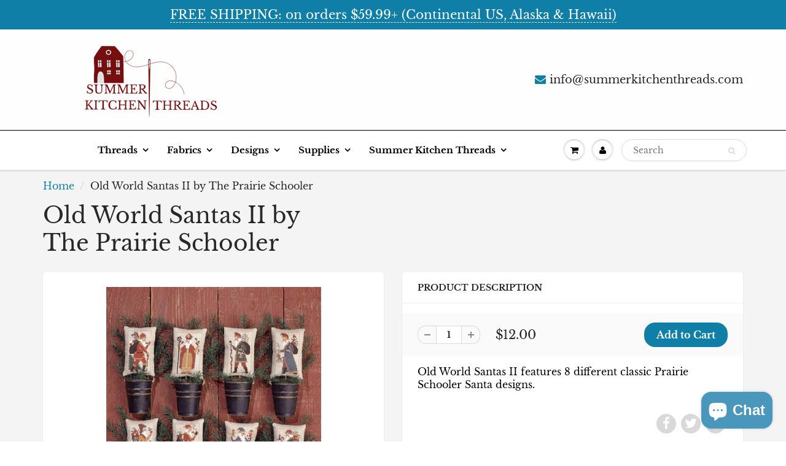

--- FILE ---
content_type: text/html; charset=utf-8
request_url: https://summerkitchenthreads.com/products/old-world-santas-ii-by-the-prairie-schooler
body_size: 28432
content:
<!doctype html>
<html lang="en" class="noIE">
  <head>

    <!-- Basic page needs ================================================== -->
    <meta charset="utf-8">
    <meta name="viewport" content="width=device-width, initial-scale=1, maximum-scale=1">

    <!-- Title and description ================================================== -->
    <title>
      Old World Santas II by The Prairie Schooler &ndash; Summer Kitchen Threads
    </title>

    
    <meta name="description" content="Old World Santas II features 8 different classic Prairie Schooler Santa designs.">
    

    <!-- Helpers ================================================== -->
     <meta property="og:url" content="https://summerkitchenthreads.com/products/old-world-santas-ii-by-the-prairie-schooler">
 <meta property="og:site_name" content="Summer Kitchen Threads">

  <meta property="og:type" content="product">
  <meta property="og:title" content="Old World Santas II by The Prairie Schooler">
  
<meta property="og:image" content="http://summerkitchenthreads.com/cdn/shop/products/OldWorldSantas_796f29b0-5e65-4368-b816-90a4975b1a25_1200x1200.jpg?v=1665069008">
<meta property="og:image:secure_url" content="https://summerkitchenthreads.com/cdn/shop/products/OldWorldSantas_796f29b0-5e65-4368-b816-90a4975b1a25_1200x1200.jpg?v=1665069008">
  <meta property="og:price:amount" content="12.00">
  <meta property="og:price:currency" content="USD">


	
  		<meta property="og:description" content="Old World Santas II features 8 different classic Prairie Schooler Santa designs.">
	






<meta name="twitter:card" content="summary">

  <meta name="twitter:title" content="Old World Santas II by The Prairie Schooler">
  <meta name="twitter:description" content="Old World Santas II features 8 different classic Prairie Schooler Santa designs.">
  <meta name="twitter:image" content="https://summerkitchenthreads.com/cdn/shop/products/OldWorldSantas_796f29b0-5e65-4368-b816-90a4975b1a25_800x.jpg?v=1665069008">
  <meta name="twitter:image:width" content="240">
  <meta name="twitter:image:height" content="240">


    <link rel="canonical" href="https://summerkitchenthreads.com/products/old-world-santas-ii-by-the-prairie-schooler">
    <meta name="viewport" content="width=device-width,initial-scale=1">
    <meta name="theme-color" content="#107fa8">

    
    <link rel="shortcut icon" href="//summerkitchenthreads.com/cdn/shop/t/2/assets/favicon.png?v=44958393846483341521634614639" type="image/png" />
    
<style>
  @font-face {
  font-family: "Libre Baskerville";
  font-weight: 400;
  font-style: normal;
  src: url("//summerkitchenthreads.com/cdn/fonts/libre_baskerville/librebaskerville_n4.2ec9ee517e3ce28d5f1e6c6e75efd8a97e59c189.woff2") format("woff2"),
       url("//summerkitchenthreads.com/cdn/fonts/libre_baskerville/librebaskerville_n4.323789551b85098885c8eccedfb1bd8f25f56007.woff") format("woff");
}

  @font-face {
  font-family: "Libre Baskerville";
  font-weight: 400;
  font-style: normal;
  src: url("//summerkitchenthreads.com/cdn/fonts/libre_baskerville/librebaskerville_n4.2ec9ee517e3ce28d5f1e6c6e75efd8a97e59c189.woff2") format("woff2"),
       url("//summerkitchenthreads.com/cdn/fonts/libre_baskerville/librebaskerville_n4.323789551b85098885c8eccedfb1bd8f25f56007.woff") format("woff");
}

  @font-face {
  font-family: "Libre Baskerville";
  font-weight: 700;
  font-style: normal;
  src: url("//summerkitchenthreads.com/cdn/fonts/libre_baskerville/librebaskerville_n7.eb83ab550f8363268d3cb412ad3d4776b2bc22b9.woff2") format("woff2"),
       url("//summerkitchenthreads.com/cdn/fonts/libre_baskerville/librebaskerville_n7.5bb0de4f2b64b2f68c7e0de8d18bc3455494f553.woff") format("woff");
}

  @font-face {
  font-family: "Libre Baskerville";
  font-weight: 400;
  font-style: italic;
  src: url("//summerkitchenthreads.com/cdn/fonts/libre_baskerville/librebaskerville_i4.9b1c62038123f2ff89e0d72891fc2421add48a40.woff2") format("woff2"),
       url("//summerkitchenthreads.com/cdn/fonts/libre_baskerville/librebaskerville_i4.d5032f0d77e668619cab9a3b6ff7c45700fd5f7c.woff") format("woff");
}

  :root {
    
--promo-bar-bg-color: #107fa8;
--promo-bar-bg-color-H: 196;
--promo-bar-bg-color-S: 83%;
--promo-bar-bg-color-L: 36%;

    
--promo-bar-text-color: #ffffff;
--promo-bar-text-color-H: 0;
--promo-bar-text-color-S: 0%;
--promo-bar-text-color-L: 100%;

    
--header-bg-color: #fefefe;
--header-bg-color-H: 0;
--header-bg-color-S: 0%;
--header-bg-color-L: 100%;

    
--header-logo-color: #282727;
--header-logo-color-H: 0;
--header-logo-color-S: 1%;
--header-logo-color-L: 15%;

    
--header-text-color: #282727;
--header-text-color-H: 0;
--header-text-color-S: 1%;
--header-text-color-L: 15%;

    
--header-top-link-color: #282727;
--header-top-link-color-H: 0;
--header-top-link-color-S: 1%;
--header-top-link-color-L: 15%;

    
--header-border-color: #000000;
--header-border-color-H: 0;
--header-border-color-S: 0%;
--header-border-color-L: 0%;

    
--nav-bg-color: #ffffff;
--nav-bg-color-H: 0;
--nav-bg-color-S: 0%;
--nav-bg-color-L: 100%;

    
--nav-mobile-bg-color: #fefefe;
--nav-mobile-bg-color-H: 0;
--nav-mobile-bg-color-S: 0%;
--nav-mobile-bg-color-L: 100%;

    
--nav-text-color: #000000;
--nav-text-color-H: 0;
--nav-text-color-S: 0%;
--nav-text-color-L: 0%;

    
--nav-hover-color: #000000;
--nav-hover-color-H: 0;
--nav-hover-color-S: 0%;
--nav-hover-color-L: 0%;

    
--primary-color: #107fa8;
--primary-color-H: 196;
--primary-color-S: 83%;
--primary-color-L: 36%;

    
--secondary-color: #760e0e;
--secondary-color-H: 0;
--secondary-color-S: 79%;
--secondary-color-L: 26%;

    
--heading-text-color: #282727;
--heading-text-color-H: 0;
--heading-text-color-S: 1%;
--heading-text-color-L: 15%;

    
--body-text-color: #000000;
--body-text-color-H: 0;
--body-text-color-S: 0%;
--body-text-color-L: 0%;

    
--link-hover-color: #760e0e;
--link-hover-color-H: 0;
--link-hover-color-S: 79%;
--link-hover-color-L: 26%;

    
--button-text-color: #ffffff;
--button-text-color-H: 0;
--button-text-color-S: 0%;
--button-text-color-L: 100%;

    
--regular-price-color: #282827;
--regular-price-color-H: 60;
--regular-price-color-S: 1%;
--regular-price-color-L: 15%;

    
--compare-price-color: #cccccc;
--compare-price-color-H: 0;
--compare-price-color-S: 0%;
--compare-price-color-L: 80%;

    
--body-bg-color: #f4f4f4;
--body-bg-color-H: 0;
--body-bg-color-S: 0%;
--body-bg-color-L: 96%;

    
--content-heading-color: #282827;
--content-heading-color-H: 60;
--content-heading-color-S: 1%;
--content-heading-color-L: 15%;

    
--content-text-color: #282727;
--content-text-color-H: 0;
--content-text-color-S: 1%;
--content-text-color-L: 15%;

    
--content-link-color: #107fa8;
--content-link-color-H: 196;
--content-link-color-S: 83%;
--content-link-color-L: 36%;

    
--footer-bg-color: #ffffff;
--footer-bg-color-H: 0;
--footer-bg-color-S: 0%;
--footer-bg-color-L: 100%;

    
--footer-heading-color: #282727;
--footer-heading-color-H: 0;
--footer-heading-color-S: 1%;
--footer-heading-color-L: 15%;

    
--footer-text-color: #282727;
--footer-text-color-H: 0;
--footer-text-color-S: 1%;
--footer-text-color-L: 15%;

    
--footer-link-color: #107fa8;
--footer-link-color-H: 196;
--footer-link-color-S: 83%;
--footer-link-color-L: 36%;

    
--footer-border-color: #9a9a9a;
--footer-border-color-H: 0;
--footer-border-color-S: 0%;
--footer-border-color-L: 60%;

    
--footer-social-color: #107fa8;
--footer-social-color-H: 196;
--footer-social-color-S: 83%;
--footer-social-color-L: 36%;

    --body-font: "Libre Baskerville", serif;
    --body-font-style: normal;
    --body-text-weight: 400;
    --body-text-size: 16px;
    --body-text-bolder: 700;
    --heading-font: "Libre Baskerville", serif;
    --heading-font-style: normal;
    --heading-font-weight: 400;
    --nav-text-weight: 600;
    --nav-text-transform: none;
    --nav-text-size: 15px;
    --nav-header-text-size: 18px;
    --nav-link-text-size: 14px;
    --h1-text-size: 20px;
    --h2-text-size: 18px;
    --h3-text-size: 17px;
    --product-image-height: 200px;
    --product-image-max-height: px;
    --popup-heading-text-size: px;
    --popup-text-size: 18px;
    --select-icon-svg-path: //summerkitchenthreads.com/cdn/shop/t/2/assets/ico-select.svg?v=52490308435674659801617212514;
    --bg-repeat: no-repeat;

    --home-cta-text-color: #282827;
    --home-cta-text-size: 18px;

    --home-newsletter-text-color: #ffffff;
    --home-newsletter-text-size: 18px;

    --home-video-play-icon-color: #ffffff;

    --pwd-bg-image: //summerkitchenthreads.com/cdn/shop/t/2/assets/password-bg.jpg?v=18453832014055487421617212467;

    --hf-social-color: #d7dbdb;
    
    --primary-color-d-5: #0e6d91
  }
</style>
<link rel="preload" href="//summerkitchenthreads.com/cdn/shop/t/2/assets/apps.css?v=42887263035363684681636681279" as="style">
    <link rel="preload" href="//summerkitchenthreads.com/cdn/shop/t/2/assets/styles.css?v=36281479079682144971617212472" as="style">
    <link rel="preload" href="//summerkitchenthreads.com/cdn/shop/t/2/assets/flexslider.css?v=129284316439275005311636681279" as="style">
    <link rel="preload" href="//summerkitchenthreads.com/cdn/shop/t/2/assets/flexslider-product.css?v=8270915288635588561636681279" as="style">
    <link rel="preload" href="//summerkitchenthreads.com/cdn/shop/t/2/assets/scripts.js?v=17724656255874220351617212513" as="script">
    <link rel="preload" href="//summerkitchenthreads.com/cdn/shop/t/2/assets/jquery.js?v=105778841822381192391617212492" as="script">
    <link rel="preload" href="//summerkitchenthreads.com/cdn/shop/t/2/assets/lazysizes.js?v=68441465964607740661617212491" as="script">
    <link rel="preload" href="//summerkitchenthreads.com/cdn/shop/t/2/assets/jquery.magnific-popup.min.js?v=135689767880654324781617212470" as="script">
    <link rel="preload" href="//summerkitchenthreads.com/cdn/shop/t/2/assets/api.jquery.js?v=12076280911392444661617212488" as="script">
    <link rel="preload" href="//summerkitchenthreads.com/cdn/shop/t/2/assets/ajaxify-shop.js?v=139098814712831008581699120554" as="script"><link rel="preload" href="//summerkitchenthreads.com/cdn/shop/t/2/assets/jquery.owl.min.js?v=144676988721263812631617212482" as="script"><link href="//summerkitchenthreads.com/cdn/shop/t/2/assets/apps.css?v=42887263035363684681636681279" rel="stylesheet" type="text/css" media="all" />
    <link href="//summerkitchenthreads.com/cdn/shop/t/2/assets/styles.css?v=36281479079682144971617212472" rel="stylesheet" type="text/css" media="all" />

    <link href="//summerkitchenthreads.com/cdn/shop/t/2/assets/flexslider.css?v=129284316439275005311636681279" rel="stylesheet" type="text/css" media="all" />
    <link href="//summerkitchenthreads.com/cdn/shop/t/2/assets/flexslider-product.css?v=8270915288635588561636681279" rel="stylesheet" type="text/css" media="all" />

    

    <!-- Header hook for plugins ================================================== -->
    <script>window.performance && window.performance.mark && window.performance.mark('shopify.content_for_header.start');</script><meta name="facebook-domain-verification" content="xvbz7stbmx1026saay247fcoys53fl">
<meta name="facebook-domain-verification" content="xvbz7stbmx1026saay247fcoys53fl">
<meta name="google-site-verification" content="HnYPhH_e8sjrtEqVNGPK-FRvuPsBc-d8rUhp_NKmCo4">
<meta id="shopify-digital-wallet" name="shopify-digital-wallet" content="/55755571380/digital_wallets/dialog">
<meta name="shopify-checkout-api-token" content="2d0a312a8a3d19fa2a9f71b9c8adbd08">
<meta id="in-context-paypal-metadata" data-shop-id="55755571380" data-venmo-supported="false" data-environment="production" data-locale="en_US" data-paypal-v4="true" data-currency="USD">
<link rel="alternate" type="application/json+oembed" href="https://summerkitchenthreads.com/products/old-world-santas-ii-by-the-prairie-schooler.oembed">
<script async="async" src="/checkouts/internal/preloads.js?locale=en-US"></script>
<link rel="preconnect" href="https://shop.app" crossorigin="anonymous">
<script async="async" src="https://shop.app/checkouts/internal/preloads.js?locale=en-US&shop_id=55755571380" crossorigin="anonymous"></script>
<script id="apple-pay-shop-capabilities" type="application/json">{"shopId":55755571380,"countryCode":"US","currencyCode":"USD","merchantCapabilities":["supports3DS"],"merchantId":"gid:\/\/shopify\/Shop\/55755571380","merchantName":"Summer Kitchen Threads","requiredBillingContactFields":["postalAddress","email"],"requiredShippingContactFields":["postalAddress","email"],"shippingType":"shipping","supportedNetworks":["visa","masterCard","discover","elo","jcb"],"total":{"type":"pending","label":"Summer Kitchen Threads","amount":"1.00"},"shopifyPaymentsEnabled":true,"supportsSubscriptions":true}</script>
<script id="shopify-features" type="application/json">{"accessToken":"2d0a312a8a3d19fa2a9f71b9c8adbd08","betas":["rich-media-storefront-analytics"],"domain":"summerkitchenthreads.com","predictiveSearch":true,"shopId":55755571380,"locale":"en"}</script>
<script>var Shopify = Shopify || {};
Shopify.shop = "summer-kitchen-threads.myshopify.com";
Shopify.locale = "en";
Shopify.currency = {"active":"USD","rate":"1.0"};
Shopify.country = "US";
Shopify.theme = {"name":"ShowTime","id":121312215220,"schema_name":"ShowTime","schema_version":"6.4.6","theme_store_id":687,"role":"main"};
Shopify.theme.handle = "null";
Shopify.theme.style = {"id":null,"handle":null};
Shopify.cdnHost = "summerkitchenthreads.com/cdn";
Shopify.routes = Shopify.routes || {};
Shopify.routes.root = "/";</script>
<script type="module">!function(o){(o.Shopify=o.Shopify||{}).modules=!0}(window);</script>
<script>!function(o){function n(){var o=[];function n(){o.push(Array.prototype.slice.apply(arguments))}return n.q=o,n}var t=o.Shopify=o.Shopify||{};t.loadFeatures=n(),t.autoloadFeatures=n()}(window);</script>
<script>
  window.ShopifyPay = window.ShopifyPay || {};
  window.ShopifyPay.apiHost = "shop.app\/pay";
  window.ShopifyPay.redirectState = null;
</script>
<script id="shop-js-analytics" type="application/json">{"pageType":"product"}</script>
<script defer="defer" async type="module" src="//summerkitchenthreads.com/cdn/shopifycloud/shop-js/modules/v2/client.init-shop-cart-sync_BT-GjEfc.en.esm.js"></script>
<script defer="defer" async type="module" src="//summerkitchenthreads.com/cdn/shopifycloud/shop-js/modules/v2/chunk.common_D58fp_Oc.esm.js"></script>
<script defer="defer" async type="module" src="//summerkitchenthreads.com/cdn/shopifycloud/shop-js/modules/v2/chunk.modal_xMitdFEc.esm.js"></script>
<script type="module">
  await import("//summerkitchenthreads.com/cdn/shopifycloud/shop-js/modules/v2/client.init-shop-cart-sync_BT-GjEfc.en.esm.js");
await import("//summerkitchenthreads.com/cdn/shopifycloud/shop-js/modules/v2/chunk.common_D58fp_Oc.esm.js");
await import("//summerkitchenthreads.com/cdn/shopifycloud/shop-js/modules/v2/chunk.modal_xMitdFEc.esm.js");

  window.Shopify.SignInWithShop?.initShopCartSync?.({"fedCMEnabled":true,"windoidEnabled":true});

</script>
<script>
  window.Shopify = window.Shopify || {};
  if (!window.Shopify.featureAssets) window.Shopify.featureAssets = {};
  window.Shopify.featureAssets['shop-js'] = {"shop-cart-sync":["modules/v2/client.shop-cart-sync_DZOKe7Ll.en.esm.js","modules/v2/chunk.common_D58fp_Oc.esm.js","modules/v2/chunk.modal_xMitdFEc.esm.js"],"init-fed-cm":["modules/v2/client.init-fed-cm_B6oLuCjv.en.esm.js","modules/v2/chunk.common_D58fp_Oc.esm.js","modules/v2/chunk.modal_xMitdFEc.esm.js"],"shop-cash-offers":["modules/v2/client.shop-cash-offers_D2sdYoxE.en.esm.js","modules/v2/chunk.common_D58fp_Oc.esm.js","modules/v2/chunk.modal_xMitdFEc.esm.js"],"shop-login-button":["modules/v2/client.shop-login-button_QeVjl5Y3.en.esm.js","modules/v2/chunk.common_D58fp_Oc.esm.js","modules/v2/chunk.modal_xMitdFEc.esm.js"],"pay-button":["modules/v2/client.pay-button_DXTOsIq6.en.esm.js","modules/v2/chunk.common_D58fp_Oc.esm.js","modules/v2/chunk.modal_xMitdFEc.esm.js"],"shop-button":["modules/v2/client.shop-button_DQZHx9pm.en.esm.js","modules/v2/chunk.common_D58fp_Oc.esm.js","modules/v2/chunk.modal_xMitdFEc.esm.js"],"avatar":["modules/v2/client.avatar_BTnouDA3.en.esm.js"],"init-windoid":["modules/v2/client.init-windoid_CR1B-cfM.en.esm.js","modules/v2/chunk.common_D58fp_Oc.esm.js","modules/v2/chunk.modal_xMitdFEc.esm.js"],"init-shop-for-new-customer-accounts":["modules/v2/client.init-shop-for-new-customer-accounts_C_vY_xzh.en.esm.js","modules/v2/client.shop-login-button_QeVjl5Y3.en.esm.js","modules/v2/chunk.common_D58fp_Oc.esm.js","modules/v2/chunk.modal_xMitdFEc.esm.js"],"init-shop-email-lookup-coordinator":["modules/v2/client.init-shop-email-lookup-coordinator_BI7n9ZSv.en.esm.js","modules/v2/chunk.common_D58fp_Oc.esm.js","modules/v2/chunk.modal_xMitdFEc.esm.js"],"init-shop-cart-sync":["modules/v2/client.init-shop-cart-sync_BT-GjEfc.en.esm.js","modules/v2/chunk.common_D58fp_Oc.esm.js","modules/v2/chunk.modal_xMitdFEc.esm.js"],"shop-toast-manager":["modules/v2/client.shop-toast-manager_DiYdP3xc.en.esm.js","modules/v2/chunk.common_D58fp_Oc.esm.js","modules/v2/chunk.modal_xMitdFEc.esm.js"],"init-customer-accounts":["modules/v2/client.init-customer-accounts_D9ZNqS-Q.en.esm.js","modules/v2/client.shop-login-button_QeVjl5Y3.en.esm.js","modules/v2/chunk.common_D58fp_Oc.esm.js","modules/v2/chunk.modal_xMitdFEc.esm.js"],"init-customer-accounts-sign-up":["modules/v2/client.init-customer-accounts-sign-up_iGw4briv.en.esm.js","modules/v2/client.shop-login-button_QeVjl5Y3.en.esm.js","modules/v2/chunk.common_D58fp_Oc.esm.js","modules/v2/chunk.modal_xMitdFEc.esm.js"],"shop-follow-button":["modules/v2/client.shop-follow-button_CqMgW2wH.en.esm.js","modules/v2/chunk.common_D58fp_Oc.esm.js","modules/v2/chunk.modal_xMitdFEc.esm.js"],"checkout-modal":["modules/v2/client.checkout-modal_xHeaAweL.en.esm.js","modules/v2/chunk.common_D58fp_Oc.esm.js","modules/v2/chunk.modal_xMitdFEc.esm.js"],"shop-login":["modules/v2/client.shop-login_D91U-Q7h.en.esm.js","modules/v2/chunk.common_D58fp_Oc.esm.js","modules/v2/chunk.modal_xMitdFEc.esm.js"],"lead-capture":["modules/v2/client.lead-capture_BJmE1dJe.en.esm.js","modules/v2/chunk.common_D58fp_Oc.esm.js","modules/v2/chunk.modal_xMitdFEc.esm.js"],"payment-terms":["modules/v2/client.payment-terms_Ci9AEqFq.en.esm.js","modules/v2/chunk.common_D58fp_Oc.esm.js","modules/v2/chunk.modal_xMitdFEc.esm.js"]};
</script>
<script>(function() {
  var isLoaded = false;
  function asyncLoad() {
    if (isLoaded) return;
    isLoaded = true;
    var urls = ["\/\/swymv3free-01.azureedge.net\/code\/swym-shopify.js?shop=summer-kitchen-threads.myshopify.com","\/\/swymv3free-01.azureedge.net\/code\/swym-shopify.js?shop=summer-kitchen-threads.myshopify.com","\/\/shopify.privy.com\/widget.js?shop=summer-kitchen-threads.myshopify.com"];
    for (var i = 0; i < urls.length; i++) {
      var s = document.createElement('script');
      s.type = 'text/javascript';
      s.async = true;
      s.src = urls[i];
      var x = document.getElementsByTagName('script')[0];
      x.parentNode.insertBefore(s, x);
    }
  };
  if(window.attachEvent) {
    window.attachEvent('onload', asyncLoad);
  } else {
    window.addEventListener('load', asyncLoad, false);
  }
})();</script>
<script id="__st">var __st={"a":55755571380,"offset":-18000,"reqid":"83facd59-76e4-4c2d-b968-a5aabdbc0af7-1769319565","pageurl":"summerkitchenthreads.com\/products\/old-world-santas-ii-by-the-prairie-schooler","u":"abefb18f4a91","p":"product","rtyp":"product","rid":7088150675636};</script>
<script>window.ShopifyPaypalV4VisibilityTracking = true;</script>
<script id="captcha-bootstrap">!function(){'use strict';const t='contact',e='account',n='new_comment',o=[[t,t],['blogs',n],['comments',n],[t,'customer']],c=[[e,'customer_login'],[e,'guest_login'],[e,'recover_customer_password'],[e,'create_customer']],r=t=>t.map((([t,e])=>`form[action*='/${t}']:not([data-nocaptcha='true']) input[name='form_type'][value='${e}']`)).join(','),a=t=>()=>t?[...document.querySelectorAll(t)].map((t=>t.form)):[];function s(){const t=[...o],e=r(t);return a(e)}const i='password',u='form_key',d=['recaptcha-v3-token','g-recaptcha-response','h-captcha-response',i],f=()=>{try{return window.sessionStorage}catch{return}},m='__shopify_v',_=t=>t.elements[u];function p(t,e,n=!1){try{const o=window.sessionStorage,c=JSON.parse(o.getItem(e)),{data:r}=function(t){const{data:e,action:n}=t;return t[m]||n?{data:e,action:n}:{data:t,action:n}}(c);for(const[e,n]of Object.entries(r))t.elements[e]&&(t.elements[e].value=n);n&&o.removeItem(e)}catch(o){console.error('form repopulation failed',{error:o})}}const l='form_type',E='cptcha';function T(t){t.dataset[E]=!0}const w=window,h=w.document,L='Shopify',v='ce_forms',y='captcha';let A=!1;((t,e)=>{const n=(g='f06e6c50-85a8-45c8-87d0-21a2b65856fe',I='https://cdn.shopify.com/shopifycloud/storefront-forms-hcaptcha/ce_storefront_forms_captcha_hcaptcha.v1.5.2.iife.js',D={infoText:'Protected by hCaptcha',privacyText:'Privacy',termsText:'Terms'},(t,e,n)=>{const o=w[L][v],c=o.bindForm;if(c)return c(t,g,e,D).then(n);var r;o.q.push([[t,g,e,D],n]),r=I,A||(h.body.append(Object.assign(h.createElement('script'),{id:'captcha-provider',async:!0,src:r})),A=!0)});var g,I,D;w[L]=w[L]||{},w[L][v]=w[L][v]||{},w[L][v].q=[],w[L][y]=w[L][y]||{},w[L][y].protect=function(t,e){n(t,void 0,e),T(t)},Object.freeze(w[L][y]),function(t,e,n,w,h,L){const[v,y,A,g]=function(t,e,n){const i=e?o:[],u=t?c:[],d=[...i,...u],f=r(d),m=r(i),_=r(d.filter((([t,e])=>n.includes(e))));return[a(f),a(m),a(_),s()]}(w,h,L),I=t=>{const e=t.target;return e instanceof HTMLFormElement?e:e&&e.form},D=t=>v().includes(t);t.addEventListener('submit',(t=>{const e=I(t);if(!e)return;const n=D(e)&&!e.dataset.hcaptchaBound&&!e.dataset.recaptchaBound,o=_(e),c=g().includes(e)&&(!o||!o.value);(n||c)&&t.preventDefault(),c&&!n&&(function(t){try{if(!f())return;!function(t){const e=f();if(!e)return;const n=_(t);if(!n)return;const o=n.value;o&&e.removeItem(o)}(t);const e=Array.from(Array(32),(()=>Math.random().toString(36)[2])).join('');!function(t,e){_(t)||t.append(Object.assign(document.createElement('input'),{type:'hidden',name:u})),t.elements[u].value=e}(t,e),function(t,e){const n=f();if(!n)return;const o=[...t.querySelectorAll(`input[type='${i}']`)].map((({name:t})=>t)),c=[...d,...o],r={};for(const[a,s]of new FormData(t).entries())c.includes(a)||(r[a]=s);n.setItem(e,JSON.stringify({[m]:1,action:t.action,data:r}))}(t,e)}catch(e){console.error('failed to persist form',e)}}(e),e.submit())}));const S=(t,e)=>{t&&!t.dataset[E]&&(n(t,e.some((e=>e===t))),T(t))};for(const o of['focusin','change'])t.addEventListener(o,(t=>{const e=I(t);D(e)&&S(e,y())}));const B=e.get('form_key'),M=e.get(l),P=B&&M;t.addEventListener('DOMContentLoaded',(()=>{const t=y();if(P)for(const e of t)e.elements[l].value===M&&p(e,B);[...new Set([...A(),...v().filter((t=>'true'===t.dataset.shopifyCaptcha))])].forEach((e=>S(e,t)))}))}(h,new URLSearchParams(w.location.search),n,t,e,['guest_login'])})(!0,!0)}();</script>
<script integrity="sha256-4kQ18oKyAcykRKYeNunJcIwy7WH5gtpwJnB7kiuLZ1E=" data-source-attribution="shopify.loadfeatures" defer="defer" src="//summerkitchenthreads.com/cdn/shopifycloud/storefront/assets/storefront/load_feature-a0a9edcb.js" crossorigin="anonymous"></script>
<script crossorigin="anonymous" defer="defer" src="//summerkitchenthreads.com/cdn/shopifycloud/storefront/assets/shopify_pay/storefront-65b4c6d7.js?v=20250812"></script>
<script data-source-attribution="shopify.dynamic_checkout.dynamic.init">var Shopify=Shopify||{};Shopify.PaymentButton=Shopify.PaymentButton||{isStorefrontPortableWallets:!0,init:function(){window.Shopify.PaymentButton.init=function(){};var t=document.createElement("script");t.src="https://summerkitchenthreads.com/cdn/shopifycloud/portable-wallets/latest/portable-wallets.en.js",t.type="module",document.head.appendChild(t)}};
</script>
<script data-source-attribution="shopify.dynamic_checkout.buyer_consent">
  function portableWalletsHideBuyerConsent(e){var t=document.getElementById("shopify-buyer-consent"),n=document.getElementById("shopify-subscription-policy-button");t&&n&&(t.classList.add("hidden"),t.setAttribute("aria-hidden","true"),n.removeEventListener("click",e))}function portableWalletsShowBuyerConsent(e){var t=document.getElementById("shopify-buyer-consent"),n=document.getElementById("shopify-subscription-policy-button");t&&n&&(t.classList.remove("hidden"),t.removeAttribute("aria-hidden"),n.addEventListener("click",e))}window.Shopify?.PaymentButton&&(window.Shopify.PaymentButton.hideBuyerConsent=portableWalletsHideBuyerConsent,window.Shopify.PaymentButton.showBuyerConsent=portableWalletsShowBuyerConsent);
</script>
<script data-source-attribution="shopify.dynamic_checkout.cart.bootstrap">document.addEventListener("DOMContentLoaded",(function(){function t(){return document.querySelector("shopify-accelerated-checkout-cart, shopify-accelerated-checkout")}if(t())Shopify.PaymentButton.init();else{new MutationObserver((function(e,n){t()&&(Shopify.PaymentButton.init(),n.disconnect())})).observe(document.body,{childList:!0,subtree:!0})}}));
</script>
<script id='scb4127' type='text/javascript' async='' src='https://summerkitchenthreads.com/cdn/shopifycloud/privacy-banner/storefront-banner.js'></script><link id="shopify-accelerated-checkout-styles" rel="stylesheet" media="screen" href="https://summerkitchenthreads.com/cdn/shopifycloud/portable-wallets/latest/accelerated-checkout-backwards-compat.css" crossorigin="anonymous">
<style id="shopify-accelerated-checkout-cart">
        #shopify-buyer-consent {
  margin-top: 1em;
  display: inline-block;
  width: 100%;
}

#shopify-buyer-consent.hidden {
  display: none;
}

#shopify-subscription-policy-button {
  background: none;
  border: none;
  padding: 0;
  text-decoration: underline;
  font-size: inherit;
  cursor: pointer;
}

#shopify-subscription-policy-button::before {
  box-shadow: none;
}

      </style>

<script>window.performance && window.performance.mark && window.performance.mark('shopify.content_for_header.end');</script>

    <!--[if lt IE 9]>
    <script src="//html5shiv.googlecode.com/svn/trunk/html5.js" type="text/javascript"></script>
    <![endif]-->

    

    <script src="//summerkitchenthreads.com/cdn/shop/t/2/assets/jquery.js?v=105778841822381192391617212492"></script>
    <script src="//summerkitchenthreads.com/cdn/shop/t/2/assets/lazysizes.js?v=68441465964607740661617212491" async="async"></script>


    <!-- Theme Global App JS ================================================== -->
    <script>
      window.themeInfo = {name: "ShowTime"}
      var app = app || {
        data:{
          template:"product",
          money_format: "${{amount}}"
        }
      }
      window.theme = window.theme || {};
      window.theme.i18n = {
        addressError: "Error looking up that address",
        addressNoResults: "No results for that address",
        addressQueryLimit: "You have exceeded the Google API usage limit. Consider upgrading to a \u003ca href=\"https:\/\/developers.google.com\/maps\/premium\/usage-limits\"\u003ePremium Plan\u003c\/a\u003e.",
        authError: "There was a problem authenticating your Google Maps account.",
        productIsAvalable: "In stock! Usually ships within 24 hours.",
        productIsSoldOut: "Sorry!  This product is currently out of stock.",
        productAddToCart: "Add to Cart",
        productSoldOut: "Sold Out",
        productUnavailable: "Unavailable",
        passwordPageClose: "Close"
      }
      window.theme.routes = {
        root: "\/",
        account: "\/account",
        accountLogin: "https:\/\/summerkitchenthreads.com\/customer_authentication\/redirect?locale=en\u0026region_country=US",
        accountLogout: "\/account\/logout",
        accountRegister: "https:\/\/account.summerkitchenthreads.com?locale=en",
        accountAddresses: "\/account\/addresses",
        collections: "\/collections",
        allProductsCollection: "\/collections\/all",
        search: "\/search",
        cart: "\/cart",
        cartAdd: "\/cart\/add",
        cartChange: "\/cart\/change",
        cartClear: "\/cart\/clear",
        productRecommendations: "\/recommendations\/products"
      }
    </script>
    <noscript>
  <style>
    .article_img_block > figure > img:nth-child(2), 
    .catalog_c .collection-box > img:nth-child(2),
    .gallery_container  .box > figure > img:nth-child(2),
    .image_with_text_container .box > figure > img:nth-child(2),
    .collection-list-row .box_1 > a > img:nth-child(2),
    .featured-products .product-image > a > img:nth-child(2){
      display: none !important
    }
  </style>
</noscript>

  <script src="https://cdn.shopify.com/extensions/e8878072-2f6b-4e89-8082-94b04320908d/inbox-1254/assets/inbox-chat-loader.js" type="text/javascript" defer="defer"></script>
<link href="https://monorail-edge.shopifysvc.com" rel="dns-prefetch">
<script>(function(){if ("sendBeacon" in navigator && "performance" in window) {try {var session_token_from_headers = performance.getEntriesByType('navigation')[0].serverTiming.find(x => x.name == '_s').description;} catch {var session_token_from_headers = undefined;}var session_cookie_matches = document.cookie.match(/_shopify_s=([^;]*)/);var session_token_from_cookie = session_cookie_matches && session_cookie_matches.length === 2 ? session_cookie_matches[1] : "";var session_token = session_token_from_headers || session_token_from_cookie || "";function handle_abandonment_event(e) {var entries = performance.getEntries().filter(function(entry) {return /monorail-edge.shopifysvc.com/.test(entry.name);});if (!window.abandonment_tracked && entries.length === 0) {window.abandonment_tracked = true;var currentMs = Date.now();var navigation_start = performance.timing.navigationStart;var payload = {shop_id: 55755571380,url: window.location.href,navigation_start,duration: currentMs - navigation_start,session_token,page_type: "product"};window.navigator.sendBeacon("https://monorail-edge.shopifysvc.com/v1/produce", JSON.stringify({schema_id: "online_store_buyer_site_abandonment/1.1",payload: payload,metadata: {event_created_at_ms: currentMs,event_sent_at_ms: currentMs}}));}}window.addEventListener('pagehide', handle_abandonment_event);}}());</script>
<script id="web-pixels-manager-setup">(function e(e,d,r,n,o){if(void 0===o&&(o={}),!Boolean(null===(a=null===(i=window.Shopify)||void 0===i?void 0:i.analytics)||void 0===a?void 0:a.replayQueue)){var i,a;window.Shopify=window.Shopify||{};var t=window.Shopify;t.analytics=t.analytics||{};var s=t.analytics;s.replayQueue=[],s.publish=function(e,d,r){return s.replayQueue.push([e,d,r]),!0};try{self.performance.mark("wpm:start")}catch(e){}var l=function(){var e={modern:/Edge?\/(1{2}[4-9]|1[2-9]\d|[2-9]\d{2}|\d{4,})\.\d+(\.\d+|)|Firefox\/(1{2}[4-9]|1[2-9]\d|[2-9]\d{2}|\d{4,})\.\d+(\.\d+|)|Chrom(ium|e)\/(9{2}|\d{3,})\.\d+(\.\d+|)|(Maci|X1{2}).+ Version\/(15\.\d+|(1[6-9]|[2-9]\d|\d{3,})\.\d+)([,.]\d+|)( \(\w+\)|)( Mobile\/\w+|) Safari\/|Chrome.+OPR\/(9{2}|\d{3,})\.\d+\.\d+|(CPU[ +]OS|iPhone[ +]OS|CPU[ +]iPhone|CPU IPhone OS|CPU iPad OS)[ +]+(15[._]\d+|(1[6-9]|[2-9]\d|\d{3,})[._]\d+)([._]\d+|)|Android:?[ /-](13[3-9]|1[4-9]\d|[2-9]\d{2}|\d{4,})(\.\d+|)(\.\d+|)|Android.+Firefox\/(13[5-9]|1[4-9]\d|[2-9]\d{2}|\d{4,})\.\d+(\.\d+|)|Android.+Chrom(ium|e)\/(13[3-9]|1[4-9]\d|[2-9]\d{2}|\d{4,})\.\d+(\.\d+|)|SamsungBrowser\/([2-9]\d|\d{3,})\.\d+/,legacy:/Edge?\/(1[6-9]|[2-9]\d|\d{3,})\.\d+(\.\d+|)|Firefox\/(5[4-9]|[6-9]\d|\d{3,})\.\d+(\.\d+|)|Chrom(ium|e)\/(5[1-9]|[6-9]\d|\d{3,})\.\d+(\.\d+|)([\d.]+$|.*Safari\/(?![\d.]+ Edge\/[\d.]+$))|(Maci|X1{2}).+ Version\/(10\.\d+|(1[1-9]|[2-9]\d|\d{3,})\.\d+)([,.]\d+|)( \(\w+\)|)( Mobile\/\w+|) Safari\/|Chrome.+OPR\/(3[89]|[4-9]\d|\d{3,})\.\d+\.\d+|(CPU[ +]OS|iPhone[ +]OS|CPU[ +]iPhone|CPU IPhone OS|CPU iPad OS)[ +]+(10[._]\d+|(1[1-9]|[2-9]\d|\d{3,})[._]\d+)([._]\d+|)|Android:?[ /-](13[3-9]|1[4-9]\d|[2-9]\d{2}|\d{4,})(\.\d+|)(\.\d+|)|Mobile Safari.+OPR\/([89]\d|\d{3,})\.\d+\.\d+|Android.+Firefox\/(13[5-9]|1[4-9]\d|[2-9]\d{2}|\d{4,})\.\d+(\.\d+|)|Android.+Chrom(ium|e)\/(13[3-9]|1[4-9]\d|[2-9]\d{2}|\d{4,})\.\d+(\.\d+|)|Android.+(UC? ?Browser|UCWEB|U3)[ /]?(15\.([5-9]|\d{2,})|(1[6-9]|[2-9]\d|\d{3,})\.\d+)\.\d+|SamsungBrowser\/(5\.\d+|([6-9]|\d{2,})\.\d+)|Android.+MQ{2}Browser\/(14(\.(9|\d{2,})|)|(1[5-9]|[2-9]\d|\d{3,})(\.\d+|))(\.\d+|)|K[Aa][Ii]OS\/(3\.\d+|([4-9]|\d{2,})\.\d+)(\.\d+|)/},d=e.modern,r=e.legacy,n=navigator.userAgent;return n.match(d)?"modern":n.match(r)?"legacy":"unknown"}(),u="modern"===l?"modern":"legacy",c=(null!=n?n:{modern:"",legacy:""})[u],f=function(e){return[e.baseUrl,"/wpm","/b",e.hashVersion,"modern"===e.buildTarget?"m":"l",".js"].join("")}({baseUrl:d,hashVersion:r,buildTarget:u}),m=function(e){var d=e.version,r=e.bundleTarget,n=e.surface,o=e.pageUrl,i=e.monorailEndpoint;return{emit:function(e){var a=e.status,t=e.errorMsg,s=(new Date).getTime(),l=JSON.stringify({metadata:{event_sent_at_ms:s},events:[{schema_id:"web_pixels_manager_load/3.1",payload:{version:d,bundle_target:r,page_url:o,status:a,surface:n,error_msg:t},metadata:{event_created_at_ms:s}}]});if(!i)return console&&console.warn&&console.warn("[Web Pixels Manager] No Monorail endpoint provided, skipping logging."),!1;try{return self.navigator.sendBeacon.bind(self.navigator)(i,l)}catch(e){}var u=new XMLHttpRequest;try{return u.open("POST",i,!0),u.setRequestHeader("Content-Type","text/plain"),u.send(l),!0}catch(e){return console&&console.warn&&console.warn("[Web Pixels Manager] Got an unhandled error while logging to Monorail."),!1}}}}({version:r,bundleTarget:l,surface:e.surface,pageUrl:self.location.href,monorailEndpoint:e.monorailEndpoint});try{o.browserTarget=l,function(e){var d=e.src,r=e.async,n=void 0===r||r,o=e.onload,i=e.onerror,a=e.sri,t=e.scriptDataAttributes,s=void 0===t?{}:t,l=document.createElement("script"),u=document.querySelector("head"),c=document.querySelector("body");if(l.async=n,l.src=d,a&&(l.integrity=a,l.crossOrigin="anonymous"),s)for(var f in s)if(Object.prototype.hasOwnProperty.call(s,f))try{l.dataset[f]=s[f]}catch(e){}if(o&&l.addEventListener("load",o),i&&l.addEventListener("error",i),u)u.appendChild(l);else{if(!c)throw new Error("Did not find a head or body element to append the script");c.appendChild(l)}}({src:f,async:!0,onload:function(){if(!function(){var e,d;return Boolean(null===(d=null===(e=window.Shopify)||void 0===e?void 0:e.analytics)||void 0===d?void 0:d.initialized)}()){var d=window.webPixelsManager.init(e)||void 0;if(d){var r=window.Shopify.analytics;r.replayQueue.forEach((function(e){var r=e[0],n=e[1],o=e[2];d.publishCustomEvent(r,n,o)})),r.replayQueue=[],r.publish=d.publishCustomEvent,r.visitor=d.visitor,r.initialized=!0}}},onerror:function(){return m.emit({status:"failed",errorMsg:"".concat(f," has failed to load")})},sri:function(e){var d=/^sha384-[A-Za-z0-9+/=]+$/;return"string"==typeof e&&d.test(e)}(c)?c:"",scriptDataAttributes:o}),m.emit({status:"loading"})}catch(e){m.emit({status:"failed",errorMsg:(null==e?void 0:e.message)||"Unknown error"})}}})({shopId: 55755571380,storefrontBaseUrl: "https://summerkitchenthreads.com",extensionsBaseUrl: "https://extensions.shopifycdn.com/cdn/shopifycloud/web-pixels-manager",monorailEndpoint: "https://monorail-edge.shopifysvc.com/unstable/produce_batch",surface: "storefront-renderer",enabledBetaFlags: ["2dca8a86"],webPixelsConfigList: [{"id":"791281844","configuration":"{\"accountID\":\"V2J9kg\",\"webPixelConfig\":\"eyJlbmFibGVBZGRlZFRvQ2FydEV2ZW50cyI6IHRydWV9\"}","eventPayloadVersion":"v1","runtimeContext":"STRICT","scriptVersion":"524f6c1ee37bacdca7657a665bdca589","type":"APP","apiClientId":123074,"privacyPurposes":["ANALYTICS","MARKETING"],"dataSharingAdjustments":{"protectedCustomerApprovalScopes":["read_customer_address","read_customer_email","read_customer_name","read_customer_personal_data","read_customer_phone"]}},{"id":"537362612","configuration":"{\"swymApiEndpoint\":\"https:\/\/swymstore-v3free-01.swymrelay.com\",\"swymTier\":\"v3free-01\"}","eventPayloadVersion":"v1","runtimeContext":"STRICT","scriptVersion":"5b6f6917e306bc7f24523662663331c0","type":"APP","apiClientId":1350849,"privacyPurposes":["ANALYTICS","MARKETING","PREFERENCES"],"dataSharingAdjustments":{"protectedCustomerApprovalScopes":["read_customer_email","read_customer_name","read_customer_personal_data","read_customer_phone"]}},{"id":"462061748","configuration":"{\"config\":\"{\\\"pixel_id\\\":\\\"GT-5RFLH4L\\\",\\\"target_country\\\":\\\"US\\\",\\\"gtag_events\\\":[{\\\"type\\\":\\\"purchase\\\",\\\"action_label\\\":\\\"MC-ENMYCYTFTG\\\"},{\\\"type\\\":\\\"page_view\\\",\\\"action_label\\\":\\\"MC-ENMYCYTFTG\\\"},{\\\"type\\\":\\\"view_item\\\",\\\"action_label\\\":\\\"MC-ENMYCYTFTG\\\"}],\\\"enable_monitoring_mode\\\":false}\"}","eventPayloadVersion":"v1","runtimeContext":"OPEN","scriptVersion":"b2a88bafab3e21179ed38636efcd8a93","type":"APP","apiClientId":1780363,"privacyPurposes":[],"dataSharingAdjustments":{"protectedCustomerApprovalScopes":["read_customer_address","read_customer_email","read_customer_name","read_customer_personal_data","read_customer_phone"]}},{"id":"200474804","configuration":"{\"pixel_id\":\"1215179798960005\",\"pixel_type\":\"facebook_pixel\",\"metaapp_system_user_token\":\"-\"}","eventPayloadVersion":"v1","runtimeContext":"OPEN","scriptVersion":"ca16bc87fe92b6042fbaa3acc2fbdaa6","type":"APP","apiClientId":2329312,"privacyPurposes":["ANALYTICS","MARKETING","SALE_OF_DATA"],"dataSharingAdjustments":{"protectedCustomerApprovalScopes":["read_customer_address","read_customer_email","read_customer_name","read_customer_personal_data","read_customer_phone"]}},{"id":"43679924","configuration":"{\"tagID\":\"2613207428499\"}","eventPayloadVersion":"v1","runtimeContext":"STRICT","scriptVersion":"18031546ee651571ed29edbe71a3550b","type":"APP","apiClientId":3009811,"privacyPurposes":["ANALYTICS","MARKETING","SALE_OF_DATA"],"dataSharingAdjustments":{"protectedCustomerApprovalScopes":["read_customer_address","read_customer_email","read_customer_name","read_customer_personal_data","read_customer_phone"]}},{"id":"80773300","eventPayloadVersion":"v1","runtimeContext":"LAX","scriptVersion":"1","type":"CUSTOM","privacyPurposes":["ANALYTICS"],"name":"Google Analytics tag (migrated)"},{"id":"shopify-app-pixel","configuration":"{}","eventPayloadVersion":"v1","runtimeContext":"STRICT","scriptVersion":"0450","apiClientId":"shopify-pixel","type":"APP","privacyPurposes":["ANALYTICS","MARKETING"]},{"id":"shopify-custom-pixel","eventPayloadVersion":"v1","runtimeContext":"LAX","scriptVersion":"0450","apiClientId":"shopify-pixel","type":"CUSTOM","privacyPurposes":["ANALYTICS","MARKETING"]}],isMerchantRequest: false,initData: {"shop":{"name":"Summer Kitchen Threads","paymentSettings":{"currencyCode":"USD"},"myshopifyDomain":"summer-kitchen-threads.myshopify.com","countryCode":"US","storefrontUrl":"https:\/\/summerkitchenthreads.com"},"customer":null,"cart":null,"checkout":null,"productVariants":[{"price":{"amount":12.0,"currencyCode":"USD"},"product":{"title":"Old World Santas II by The Prairie Schooler","vendor":"The Prairie Schooler","id":"7088150675636","untranslatedTitle":"Old World Santas II by The Prairie Schooler","url":"\/products\/old-world-santas-ii-by-the-prairie-schooler","type":"Cross Stitch Pattern"},"id":"41339864514740","image":{"src":"\/\/summerkitchenthreads.com\/cdn\/shop\/products\/OldWorldSantas_796f29b0-5e65-4368-b816-90a4975b1a25.jpg?v=1665069008"},"sku":"","title":"Default Title","untranslatedTitle":"Default Title"}],"purchasingCompany":null},},"https://summerkitchenthreads.com/cdn","fcfee988w5aeb613cpc8e4bc33m6693e112",{"modern":"","legacy":""},{"shopId":"55755571380","storefrontBaseUrl":"https:\/\/summerkitchenthreads.com","extensionBaseUrl":"https:\/\/extensions.shopifycdn.com\/cdn\/shopifycloud\/web-pixels-manager","surface":"storefront-renderer","enabledBetaFlags":"[\"2dca8a86\"]","isMerchantRequest":"false","hashVersion":"fcfee988w5aeb613cpc8e4bc33m6693e112","publish":"custom","events":"[[\"page_viewed\",{}],[\"product_viewed\",{\"productVariant\":{\"price\":{\"amount\":12.0,\"currencyCode\":\"USD\"},\"product\":{\"title\":\"Old World Santas II by The Prairie Schooler\",\"vendor\":\"The Prairie Schooler\",\"id\":\"7088150675636\",\"untranslatedTitle\":\"Old World Santas II by The Prairie Schooler\",\"url\":\"\/products\/old-world-santas-ii-by-the-prairie-schooler\",\"type\":\"Cross Stitch Pattern\"},\"id\":\"41339864514740\",\"image\":{\"src\":\"\/\/summerkitchenthreads.com\/cdn\/shop\/products\/OldWorldSantas_796f29b0-5e65-4368-b816-90a4975b1a25.jpg?v=1665069008\"},\"sku\":\"\",\"title\":\"Default Title\",\"untranslatedTitle\":\"Default Title\"}}]]"});</script><script>
  window.ShopifyAnalytics = window.ShopifyAnalytics || {};
  window.ShopifyAnalytics.meta = window.ShopifyAnalytics.meta || {};
  window.ShopifyAnalytics.meta.currency = 'USD';
  var meta = {"product":{"id":7088150675636,"gid":"gid:\/\/shopify\/Product\/7088150675636","vendor":"The Prairie Schooler","type":"Cross Stitch Pattern","handle":"old-world-santas-ii-by-the-prairie-schooler","variants":[{"id":41339864514740,"price":1200,"name":"Old World Santas II by The Prairie Schooler","public_title":null,"sku":""}],"remote":false},"page":{"pageType":"product","resourceType":"product","resourceId":7088150675636,"requestId":"83facd59-76e4-4c2d-b968-a5aabdbc0af7-1769319565"}};
  for (var attr in meta) {
    window.ShopifyAnalytics.meta[attr] = meta[attr];
  }
</script>
<script class="analytics">
  (function () {
    var customDocumentWrite = function(content) {
      var jquery = null;

      if (window.jQuery) {
        jquery = window.jQuery;
      } else if (window.Checkout && window.Checkout.$) {
        jquery = window.Checkout.$;
      }

      if (jquery) {
        jquery('body').append(content);
      }
    };

    var hasLoggedConversion = function(token) {
      if (token) {
        return document.cookie.indexOf('loggedConversion=' + token) !== -1;
      }
      return false;
    }

    var setCookieIfConversion = function(token) {
      if (token) {
        var twoMonthsFromNow = new Date(Date.now());
        twoMonthsFromNow.setMonth(twoMonthsFromNow.getMonth() + 2);

        document.cookie = 'loggedConversion=' + token + '; expires=' + twoMonthsFromNow;
      }
    }

    var trekkie = window.ShopifyAnalytics.lib = window.trekkie = window.trekkie || [];
    if (trekkie.integrations) {
      return;
    }
    trekkie.methods = [
      'identify',
      'page',
      'ready',
      'track',
      'trackForm',
      'trackLink'
    ];
    trekkie.factory = function(method) {
      return function() {
        var args = Array.prototype.slice.call(arguments);
        args.unshift(method);
        trekkie.push(args);
        return trekkie;
      };
    };
    for (var i = 0; i < trekkie.methods.length; i++) {
      var key = trekkie.methods[i];
      trekkie[key] = trekkie.factory(key);
    }
    trekkie.load = function(config) {
      trekkie.config = config || {};
      trekkie.config.initialDocumentCookie = document.cookie;
      var first = document.getElementsByTagName('script')[0];
      var script = document.createElement('script');
      script.type = 'text/javascript';
      script.onerror = function(e) {
        var scriptFallback = document.createElement('script');
        scriptFallback.type = 'text/javascript';
        scriptFallback.onerror = function(error) {
                var Monorail = {
      produce: function produce(monorailDomain, schemaId, payload) {
        var currentMs = new Date().getTime();
        var event = {
          schema_id: schemaId,
          payload: payload,
          metadata: {
            event_created_at_ms: currentMs,
            event_sent_at_ms: currentMs
          }
        };
        return Monorail.sendRequest("https://" + monorailDomain + "/v1/produce", JSON.stringify(event));
      },
      sendRequest: function sendRequest(endpointUrl, payload) {
        // Try the sendBeacon API
        if (window && window.navigator && typeof window.navigator.sendBeacon === 'function' && typeof window.Blob === 'function' && !Monorail.isIos12()) {
          var blobData = new window.Blob([payload], {
            type: 'text/plain'
          });

          if (window.navigator.sendBeacon(endpointUrl, blobData)) {
            return true;
          } // sendBeacon was not successful

        } // XHR beacon

        var xhr = new XMLHttpRequest();

        try {
          xhr.open('POST', endpointUrl);
          xhr.setRequestHeader('Content-Type', 'text/plain');
          xhr.send(payload);
        } catch (e) {
          console.log(e);
        }

        return false;
      },
      isIos12: function isIos12() {
        return window.navigator.userAgent.lastIndexOf('iPhone; CPU iPhone OS 12_') !== -1 || window.navigator.userAgent.lastIndexOf('iPad; CPU OS 12_') !== -1;
      }
    };
    Monorail.produce('monorail-edge.shopifysvc.com',
      'trekkie_storefront_load_errors/1.1',
      {shop_id: 55755571380,
      theme_id: 121312215220,
      app_name: "storefront",
      context_url: window.location.href,
      source_url: "//summerkitchenthreads.com/cdn/s/trekkie.storefront.8d95595f799fbf7e1d32231b9a28fd43b70c67d3.min.js"});

        };
        scriptFallback.async = true;
        scriptFallback.src = '//summerkitchenthreads.com/cdn/s/trekkie.storefront.8d95595f799fbf7e1d32231b9a28fd43b70c67d3.min.js';
        first.parentNode.insertBefore(scriptFallback, first);
      };
      script.async = true;
      script.src = '//summerkitchenthreads.com/cdn/s/trekkie.storefront.8d95595f799fbf7e1d32231b9a28fd43b70c67d3.min.js';
      first.parentNode.insertBefore(script, first);
    };
    trekkie.load(
      {"Trekkie":{"appName":"storefront","development":false,"defaultAttributes":{"shopId":55755571380,"isMerchantRequest":null,"themeId":121312215220,"themeCityHash":"14307246857682095712","contentLanguage":"en","currency":"USD","eventMetadataId":"6faf2893-2ba4-4f87-be34-d5df8bcb8a0e"},"isServerSideCookieWritingEnabled":true,"monorailRegion":"shop_domain","enabledBetaFlags":["65f19447"]},"Session Attribution":{},"S2S":{"facebookCapiEnabled":true,"source":"trekkie-storefront-renderer","apiClientId":580111}}
    );

    var loaded = false;
    trekkie.ready(function() {
      if (loaded) return;
      loaded = true;

      window.ShopifyAnalytics.lib = window.trekkie;

      var originalDocumentWrite = document.write;
      document.write = customDocumentWrite;
      try { window.ShopifyAnalytics.merchantGoogleAnalytics.call(this); } catch(error) {};
      document.write = originalDocumentWrite;

      window.ShopifyAnalytics.lib.page(null,{"pageType":"product","resourceType":"product","resourceId":7088150675636,"requestId":"83facd59-76e4-4c2d-b968-a5aabdbc0af7-1769319565","shopifyEmitted":true});

      var match = window.location.pathname.match(/checkouts\/(.+)\/(thank_you|post_purchase)/)
      var token = match? match[1]: undefined;
      if (!hasLoggedConversion(token)) {
        setCookieIfConversion(token);
        window.ShopifyAnalytics.lib.track("Viewed Product",{"currency":"USD","variantId":41339864514740,"productId":7088150675636,"productGid":"gid:\/\/shopify\/Product\/7088150675636","name":"Old World Santas II by The Prairie Schooler","price":"12.00","sku":"","brand":"The Prairie Schooler","variant":null,"category":"Cross Stitch Pattern","nonInteraction":true,"remote":false},undefined,undefined,{"shopifyEmitted":true});
      window.ShopifyAnalytics.lib.track("monorail:\/\/trekkie_storefront_viewed_product\/1.1",{"currency":"USD","variantId":41339864514740,"productId":7088150675636,"productGid":"gid:\/\/shopify\/Product\/7088150675636","name":"Old World Santas II by The Prairie Schooler","price":"12.00","sku":"","brand":"The Prairie Schooler","variant":null,"category":"Cross Stitch Pattern","nonInteraction":true,"remote":false,"referer":"https:\/\/summerkitchenthreads.com\/products\/old-world-santas-ii-by-the-prairie-schooler"});
      }
    });


        var eventsListenerScript = document.createElement('script');
        eventsListenerScript.async = true;
        eventsListenerScript.src = "//summerkitchenthreads.com/cdn/shopifycloud/storefront/assets/shop_events_listener-3da45d37.js";
        document.getElementsByTagName('head')[0].appendChild(eventsListenerScript);

})();</script>
  <script>
  if (!window.ga || (window.ga && typeof window.ga !== 'function')) {
    window.ga = function ga() {
      (window.ga.q = window.ga.q || []).push(arguments);
      if (window.Shopify && window.Shopify.analytics && typeof window.Shopify.analytics.publish === 'function') {
        window.Shopify.analytics.publish("ga_stub_called", {}, {sendTo: "google_osp_migration"});
      }
      console.error("Shopify's Google Analytics stub called with:", Array.from(arguments), "\nSee https://help.shopify.com/manual/promoting-marketing/pixels/pixel-migration#google for more information.");
    };
    if (window.Shopify && window.Shopify.analytics && typeof window.Shopify.analytics.publish === 'function') {
      window.Shopify.analytics.publish("ga_stub_initialized", {}, {sendTo: "google_osp_migration"});
    }
  }
</script>
<script
  defer
  src="https://summerkitchenthreads.com/cdn/shopifycloud/perf-kit/shopify-perf-kit-3.0.4.min.js"
  data-application="storefront-renderer"
  data-shop-id="55755571380"
  data-render-region="gcp-us-central1"
  data-page-type="product"
  data-theme-instance-id="121312215220"
  data-theme-name="ShowTime"
  data-theme-version="6.4.6"
  data-monorail-region="shop_domain"
  data-resource-timing-sampling-rate="10"
  data-shs="true"
  data-shs-beacon="true"
  data-shs-export-with-fetch="true"
  data-shs-logs-sample-rate="1"
  data-shs-beacon-endpoint="https://summerkitchenthreads.com/api/collect"
></script>
</head>

  <body id="old-world-santas-ii-by-the-prairie-schooler" class="template-product" >
    <div class="wsmenucontainer clearfix">
      <div class="overlapblackbg"></div>
      

      <div id="shopify-section-header" class="shopify-section">
    <div class="promo-bar">
  
  <a href="/policies/shipping-policy">
  

  	FREE SHIPPING: on orders $59.99+ (Continental US, Alaska & Hawaii)

  
  </a>
  
</div>



<div id="header" data-section-id="header" data-section-type="header-section">

        
        <div class="header_top">
  <div class="container">
    <div class="top_menu hidden-ms hidden-xs">
      
      <a class="navbar-brand" href="/" style="max-width:365px">
        <img src="//summerkitchenthreads.com/cdn/shop/files/Banner_for_Shopify_700x.png?v=1634603167"
             alt="Summer Kitchen Threads "
             class="img-responsive"  />
      </a>
      
    </div>
    <div class="hed_right">
      
      <ul>
        
      </ul>
      
      
      <div class="header-contact">
        <ul>
          
          
          <li><a href="mailto:info@summerkitchenthreads.com"><span class="fa fa-envelope"></span>info@summerkitchenthreads.com</a></li>
          
        </ul>
      </div>
      
    </div>
  </div>
</div>

        

        <div class="header_bot ">
          <div class="header_content">
            <div class="container">

              
              <div id="nav">
  <nav class="navbar" role="navigation">
    <div class="navbar-header">
      <a href="#" class="visible-ms visible-xs pull-right navbar-cart" id="wsnavtoggle"><div class="cart-icon"><i class="fa fa-bars"></i></div></a>
      
      <li class="dropdown-grid no-open-arrow visible-ms visible-xs account-icon-mobile navbar-cart">
        <a data-toggle="dropdown" href="javascript:;" class="dropdown-toggle navbar-cart" aria-expanded="true"><span class="icons"><i class="fa fa-user"></i></span></a>
        <div class="dropdown-grid-wrapper mobile-grid-wrapper">
          <div class="dropdown-menu no-padding col-xs-12 col-sm-5" role="menu">
            

<div class="menu_c acc_menu">
  <div class="menu_title clearfix">
    <h4>My Account</h4>
    
  </div>

  
    <div class="login_frm">
      <p class="text-center">Welcome to Summer Kitchen Threads!</p>
      <div class="remember">
        <a href="https://summerkitchenthreads.com/customer_authentication/redirect?locale=en&region_country=US" class="signin_btn btn_c">Login</a>
        <a href="https://account.summerkitchenthreads.com?locale=en" class="signin_btn btn_c">Create Account</a>
      </div>
    </div>
  
</div>

          </div>
        </div>
      </li>
      
      <a href="javascript:void(0);" data-href="/cart" class="visible-ms visible-xs pull-right navbar-cart cart-popup"><div class="cart-icon"><span class="count hidden">0</span><i class="fa fa-shopping-cart"></i></div></a>
       
        <div class="visible-mobile-sm mobile-landscape-search">
          <div class="fixed-search navbar-cart">
          


<form action="/search" method="get" role="search">
  <div class="menu_c search_menu">
    <div class="search_box">
      
      <input type="search" name="q" value="" class="txtbox" placeholder="Search" aria-label="Search">
      <button class="btn btn-link" type="submit" value="Search"><span class="fa fa-search"></span></button>
    </div>
  </div>
</form>
          </div>
        </div>
      
      
      <div class="visible-ms visible-xs">
        
        

        

              <a class="navbar-brand" href="/" style="max-width:365px">
                <img src="//summerkitchenthreads.com/cdn/shop/files/Banner_for_Shopify_700x.png?v=1634603167"
                     alt="Summer Kitchen Threads " />
              </a>

          
        
        
      </div><!-- ./visible-ms visible-xs -->
      
    </div>
    <!-- code here -->
    <nav class="wsmenu clearfix multi-drop" role="navigation">
      <ul class="mobile-sub wsmenu-list mega_menu_simple_menu">
        
        
        <li  class="has-submenu"><a href="/collections/threads" aria-controls="megamenu_items-threads" aria-haspopup="true" aria-expanded="false">Threads<span class="arrow"></span></a>
          <ul id="megamenu_items-threads" class="wsmenu-submenu">
            
              
         	   <li><a href="/collections/classic-colorworks">Classic Colorworks</a></li>
         	  
            
              
         	   <li><a href="/collections/cosmo-embroidery-floss">Cosmo Embroidery Floss</a></li>
         	  
            
              
         	   <li><a href="/collections/cottage-garden-threads">Cottage Garden Threads</a></li>
         	  
            
              
         	   <li><a href="/collections/dinky-dyes">Dinky Dyes</a></li>
         	  
            
              
         	   <li><a href="/collections/dmc-5-perle-cotton-floss">DMC #5 Perle Cotton</a></li>
         	  
            
              
         	   <li><a href="/collections/dmc-6-strand-embroidery-floss">DMC 6-Strand Embroidery Floss</a></li>
         	  
            
              
         	   <li><a href="/collections/needlepoint-inc-silks">Needlepoint, Inc</a></li>
         	  
            
              
         	   <li><a href="/collections/the-gentle-art">The Gentle Art</a></li>
         	  
            
              
         	   <li><a href="/collections/weeks-dye-works-threads/Thread">Weeks Dye Works</a></li>
         	  
            
              
         	   <li><a href="/collections/thread-packs">Thread Packs</a></li>
         	  
            
          </ul>
        </li>
        
        
        
        <li  class="has-submenu"><a href="/pages/fabric" aria-controls="megamenu_items-fabrics" aria-haspopup="true" aria-expanded="false">Fabrics<span class="arrow"></span></a>
          <ul id="megamenu_items-fabrics" class="wsmenu-submenu">
            
              
              <li class="has-submenu-sub"><a href="/pages/by-thread-count" aria-controls="megamenu_items-by-thread-count" aria-haspopup="true" aria-expanded="false">By Thread Count<span class="left-arrow"></span></a>
                <ul class="wsmenu-submenu-sub" id="megamenu_items-by-thread-count">
                  
                    
                      <li><a href="/collections/14-count-aida">14 Count Aida</a></li>
                    
                  
                    
                      <li><a href="/collections/16-count">16 Count Aida</a></li>
                    
                  
                    
                      <li><a href="/collections/18-count-aida">18 Count Aida</a></li>
                    
                  
                    
                      <li><a href="/collections/20-count-aida">20 Count Aida</a></li>
                    
                  
                    
                      <li><a href="/collections/25-count-lugana">25 Count Lugana</a></li>
                    
                  
                    
                      <li><a href="/collections/28-count-linen">28 Count Linen</a></li>
                    
                  
                    
                      <li><a href="/collections/32-count-linen">32 Count Linen</a></li>
                    
                  
                    
                      <li><a href="/collections/36-count-linen">36 Count Linen</a></li>
                    
                  
                    
                      <li><a href="/collections/40-count-linen">40 Count Linen</a></li>
                    
                  
                    
                      <li><a href="/collections/46-count-linen">46 Count Linen</a></li>
                    
                  
                </ul>
              </li>
              
            
              
              <li class="has-submenu-sub"><a href="/pages/fabric-by-maker" aria-controls="megamenu_items-by-maker" aria-haspopup="true" aria-expanded="false">By Maker<span class="left-arrow"></span></a>
                <ul class="wsmenu-submenu-sub" id="megamenu_items-by-maker">
                  
                    
                      <li><a href="/collections/dames-of-the-needle-linen">Dames of the Needle</a></li>
                    
                  
                    
                      <li><a href="/collections/fabrics-by-stephanie">Fabrics by Stephanie</a></li>
                    
                  
                    
                      <li><a href="/collections/fiber-on-a-whim">Fiber on a Whim</a></li>
                    
                  
                    
                      <li><a href="/collections/fox-and-rabbit">Fox and Rabbit</a></li>
                    
                  
                    
                      <li><a href="/collections/mill-hill">Mill Hill Perforated Paper</a></li>
                    
                  
                    
                      <li><a href="/collections/picture-this-plus">Picture This Plus</a></li>
                    
                  
                    
                      <li><a href="/collections/r-r-reproductions">R&amp;R Reproductions</a></li>
                    
                  
                    
                      <li><a href="/collections/weeks-dye-works/Linen">Weeks Dye Works</a></li>
                    
                  
                    
                      <li><a href="/collections/wichelt">Wichelt</a></li>
                    
                  
                    
                      <li><a href="/collections/zweigart/Linen">Zweigart</a></li>
                    
                  
                </ul>
              </li>
              
            
              
         	   <li><a href="/pages/linen-fabric">Linen</a></li>
         	  
            
              
         	   <li><a href="/pages/aida-fabric">Aida</a></li>
         	  
            
              
         	   <li><a href="/collections/25-count-lugana">Lugana</a></li>
         	  
            
              
         	   <li><a href="/collections/perforated-paper">Perforated Paper</a></li>
         	  
            
          </ul>
        </li>
        
        
        
        <li  class="has-submenu"><a href="/collections/physical-cross-stitch-designs" aria-controls="megamenu_items-designs" aria-haspopup="true" aria-expanded="false">Designs<span class="arrow"></span></a>
          <ul id="megamenu_items-designs" class="wsmenu-submenu">
            
              
              <li class="has-submenu-sub"><a href="/collections/by-designer" aria-controls="megamenu_items-by-designer" aria-haspopup="true" aria-expanded="false">By Designer<span class="left-arrow"></span></a>
                <ul class="wsmenu-submenu-sub" id="megamenu_items-by-designer">
                  
                    
                      <li><a href="/collections/annie-beez-folk-art">Annie Beez Folk Art</a></li>
                    
                  
                    
                      <li><a href="/collections/blackbird-designs">Blackbird Designs</a></li>
                    
                  
                    
                      <li><a href="/collections/blueberry-ridge-design">Blueberry Ridge Design</a></li>
                    
                  
                    
                      <li><a href="/collections/carriage-house-samplings">Carriage House Samplings</a></li>
                    
                  
                    
                      <li><a href="/collections/chessie-me">Chessie &amp; Me</a></li>
                    
                  
                    
                      <li><a href="/collections/cross-stitch-antiques">Cross Stitch Antiques</a></li>
                    
                  
                    
                      <li><a href="/collections/erica-michaels">Erica Michaels</a></li>
                    
                  
                    
                      <li><a href="/collections/finally-a-farmgirl-designs">Finally A Farmgirl Designs</a></li>
                    
                  
                    
                      <li><a href="/collections/fox-and-rabbit-designs">Fox and Rabbit</a></li>
                    
                  
                    
                      <li><a href="/collections/from-the-heart">From the Heart NeedleArt</a></li>
                    
                  
                    
                      <li><a href="/collections/hands-across-the-sea-samplers">Hands Across The Sea Samplers</a></li>
                    
                  
                    
                      <li><a href="/collections/hands-on-design">Hands On Design</a></li>
                    
                  
                    
                      <li><a href="/collections/heart-in-hand-needleart">Heart In Hand Needleart</a></li>
                    
                  
                    
                      <li><a href="/collections/heartstring-samplery">Heartstring Samplery</a></li>
                    
                  
                    
                      <li><a href="/collections/hello-from-liz-mathews">Hello from Liz Mathews</a></li>
                    
                  
                    
                      <li><a href="/collections/homespun-elegance">Homespun Elegance</a></li>
                    
                  
                    
                      <li><a href="/collections/ink-circles">Ink Circles</a></li>
                    
                  
                    
                      <li><a href="/collections/jan-hicks-creates">Jan Hicks Creates</a></li>
                    
                  
                    
                      <li><a href="/collections/kathy-barrick">Kathy Barrick</a></li>
                    
                  
                    
                      <li><a href="/collections/lilas-studio">Lila&#39;s Studio</a></li>
                    
                  
                    
                      <li><a href="/collections/little-house-needleworks">Little House Needleworks</a></li>
                    
                  
                    
                      <li><a href="/collections/little-robin-designs">Little Robin Designs</a></li>
                    
                  
                    
                      <li><a href="/collections/luminous-fiber-arts">Luminous Fiber Arts</a></li>
                    
                  
                    
                      <li><a href="/collections/needle-work-press">Needle Work Press</a></li>
                    
                  
                    
                      <li><a href="/collections/october-house-fiber-arts">October House Fiber Arts</a></li>
                    
                  
                    
                      <li><a href="/collections/pansy-patch-quilts-and-stitchery">Pansy Patch Quilts &amp; Stitchery</a></li>
                    
                  
                    
                      <li><a href="/collections/petal-pusher">Petal Pusher</a></li>
                    
                  
                    
                      <li><a href="/collections/plum-street-samplers">Plum Street Samplers</a></li>
                    
                  
                    
                      <li><a href="/collections/primrose-cottage-stitches">Primrose Cottage Stitches</a></li>
                    
                  
                    
                      <li><a href="/collections/quaint-rose-needlearts">Quaint Rose Needlearts</a></li>
                    
                  
                    
                      <li><a href="/collections/queenstown-sampler-designs">Queenstown Sampler Designs</a></li>
                    
                  
                    
                      <li><a href="/collections/red-barn-samplers">Red Barn Samplers</a></li>
                    
                  
                    
                      <li><a href="/collections/rosewood-manor">Rosewood Manor</a></li>
                    
                  
                    
                      <li><a href="/collections/samplers-and-primitives">Samplers and Primitives</a></li>
                    
                  
                    
                      <li><a href="/collections/satsuma-street">Satsuma Street</a></li>
                    
                  
                    
                      <li><a href="/collections/shakespeares-peddler">Shakespeare&#39;s Peddler</a></li>
                    
                  
                    
                      <li><a href="/collections/stacy-nash-primitives">Stacy Nash Primitives</a></li>
                    
                  
                    
                      <li><a href="/collections/summer-house-stitche-workes">Summer House Stitche Workes</a></li>
                    
                  
                    
                      <li><a href="/collections/summer-kitchen-threads-catalogue">Summer Kitchen Threads</a></li>
                    
                  
                    
                      <li><a href="/collections/sweet-wing-studio">Sweet Wing Studio</a></li>
                    
                  
                    
                      <li><a href="/collections/the-blue-flower">The Blue Flower</a></li>
                    
                  
                    
                      <li><a href="/collections/the-prairie-schooler">The Prairie Schooler</a></li>
                    
                  
                    
                      <li><a href="/collections/the-scarlett-house">The Scarlett House</a></li>
                    
                  
                    
                      <li><a href="/collections/teresa-kogut-creative-whims">Teresa Kogut Creative Whims</a></li>
                    
                  
                    
                      <li><a href="/collections/twin-peak-primitives">Twin Peak Primitives</a></li>
                    
                  
                    
                      <li><a href="/collections/with-my-needle">With My Needle</a></li>
                    
                  
                    
                      <li><a href="/collections/with-thy-needle-thread">With Thy Needle &amp; Thread</a></li>
                    
                  
                </ul>
              </li>
              
            
              
              <li class="has-submenu-sub"><a href="/collections/by-theme" aria-controls="megamenu_items-by-theme" aria-haspopup="true" aria-expanded="false">By Theme<span class="left-arrow"></span></a>
                <ul class="wsmenu-submenu-sub" id="megamenu_items-by-theme">
                  
                    
                      <li><a href="/collections/patriotic">Americana &amp; Patriotic</a></li>
                    
                  
                    
                      <li><a href="/collections/christmas-winter">Christmas &amp; Winter</a></li>
                    
                  
                    
                      <li><a href="/collections/fraktur-folk-art">Fraktur &amp; Folk Art</a></li>
                    
                  
                    
                      <li><a href="/collections/nature-flowers-bees-birds">Nature - Flowers, Bees &amp; Birds</a></li>
                    
                  
                    
                      <li><a href="/collections/reproduction-samplers/Original-Sampler">Original Samplers</a></li>
                    
                  
                    
                      <li><a href="/collections/primitive">Primitive</a></li>
                    
                  
                    
                      <li><a href="/collections/quaker">Quaker</a></li>
                    
                  
                    
                      <li><a href="/collections/reproduction-samplers/Reproduction-Sampler">Reproduction Samplers</a></li>
                    
                  
                    
                      <li><a href="/collections/reproduction-samplers/Sampler-Smalls">Sampler Smalls</a></li>
                    
                  
                </ul>
              </li>
              
            
              
         	   <li><a href="/collections/2026-nashville-needlework-market-copy">2026 Nashville Needlework Market</a></li>
         	  
            
              
         	   <li><a href="/collections/punch-needle">Punch Needle Designs</a></li>
         	  
            
          </ul>
        </li>
        
        
        
        <li  class="has-submenu"><a href="/collections/supplies" aria-controls="megamenu_items-supplies" aria-haspopup="true" aria-expanded="false">Supplies<span class="arrow"></span></a>
          <ul id="megamenu_items-supplies" class="wsmenu-submenu">
            
              
         	   <li><a href="/collections/gift-cards">Gift Cards</a></li>
         	  
            
              
         	   <li><a href="/collections/needles">Needles</a></li>
         	  
            
              
         	   <li><a href="/collections/needle-minders">Needle Minders</a></li>
         	  
            
              
         	   <li><a href="/collections/thread-bobbins-keeps">Thread Bobbins &amp; Keeps</a></li>
         	  
            
              
              <li class="has-submenu-sub"><a href="/collections/trims-finishing-supplies" aria-controls="megamenu_items-trims-finishing-supplies" aria-haspopup="true" aria-expanded="false">Trims &amp; Finishing Supplies<span class="left-arrow"></span></a>
                <ul class="wsmenu-submenu-sub" id="megamenu_items-trims-finishing-supplies">
                  
                    
                      <li><a href="/collections/chenille">Chenille</a></li>
                    
                  
                    
                      <li><a href="/collections/pom-pom">Pom Pom</a></li>
                    
                  
                    
                      <li><a href="/collections/ribbon">Ribbon</a></li>
                    
                  
                    
                      <li><a href="/collections/rick-rack">Rick Rack</a></li>
                    
                  
                    
                      <li><a href="/collections/twill-tape">Twill Tape</a></li>
                    
                  
                    
                      <li><a href="/collections/velveteen">Velveteen</a></li>
                    
                  
                    
                      <li><a href="/collections/finishing-boards">Finishing Boards</a></li>
                    
                  
                </ul>
              </li>
              
            
          </ul>
        </li>
        
        
        
        <li  class="has-submenu"><a href="/collections/summer-kitchen-threads-catalogue" aria-controls="megamenu_items-summer-kitchen-threads" aria-haspopup="true" aria-expanded="false">Summer Kitchen Threads<span class="arrow"></span></a>
          <ul id="megamenu_items-summer-kitchen-threads" class="wsmenu-submenu">
            
              
         	   <li><a href="/collections/original-designs">Original Designs</a></li>
         	  
            
              
         	   <li><a href="/collections/reproduction-samplers/Summer-Kitchen-Threads">Reproduction Samplers</a></li>
         	  
            
              
         	   <li><a href="/pages/what-is-a-summer-kitchen">What is a Summer Kitchen?</a></li>
         	  
            
              
         	   <li><a href="/pages/about-me">About</a></li>
         	  
            
              
         	   <li><a href="/pages/contact">Contact</a></li>
         	  
            
          </ul>
        </li>
        
        
      </ul>
    </nav>
    <ul class="hidden-xs nav navbar-nav navbar-right">
      <li class="dropdown-grid no-open-arrow">
        <a data-toggle="dropdown" href="javascript:void(0);" data-href="/cart" class="dropdown-toggle cart-popup" aria-expanded="true"><div class="cart-icon"><span class="count hidden">0</span><i class="fa fa-shopping-cart"></i></div></a>
        <div class="dropdown-grid-wrapper hidden">
          <div class="dropdown-menu no-padding col-xs-12 col-sm-9 col-md-7" role="menu">
            <div class="menu_c cart_menu">
    <div class="menu_title clearfix">
    <h4>Shopping Cart</h4>
  </div>
  
  <div class="cart_row">
    <div class="empty-cart">Your cart is currently empty.</div>
    <p><a href="javascript:void(0)" class="btn_c btn_close">Continue Shopping</a></p>
  </div>
  
</div>
<script>
  
</script>

          </div>
        </div>
      </li>
      
      <li class="dropdown-grid no-open-arrow">
        <a data-toggle="dropdown" href="javascript:;" class="dropdown-toggle" aria-expanded="true"><span class="icons"><i class="fa fa-user"></i></span></a>
        <div class="dropdown-grid-wrapper">
          <div class="dropdown-menu dropdown-menu-acc no-padding col-xs-12 col-sm-5 col-md-4 col-lg-3" role="menu">
            

<div class="menu_c acc_menu">
  <div class="menu_title clearfix">
    <h4>My Account</h4>
    
  </div>

  
    <div class="login_frm">
      <p class="text-center">Welcome to Summer Kitchen Threads!</p>
      <div class="remember">
        <a href="https://summerkitchenthreads.com/customer_authentication/redirect?locale=en&region_country=US" class="signin_btn btn_c">Login</a>
        <a href="https://account.summerkitchenthreads.com?locale=en" class="signin_btn btn_c">Create Account</a>
      </div>
    </div>
  
</div>

          </div>
        </div>
      </li>
      
      <li class="dropdown-grid no-open-arrow">
        
        <div class="fixed-search">
          


<form action="/search" method="get" role="search">
  <div class="menu_c search_menu">
    <div class="search_box">
      
      <input type="search" name="q" value="" class="txtbox" placeholder="Search" aria-label="Search">
      <button class="btn btn-link" type="submit" value="Search"><span class="fa fa-search"></span></button>
    </div>
  </div>
</form>
        </div>
        
      </li>
    </ul>
  </nav>
</div>

              

			  
              <div class="visible-mobile-xs mobile-portrait-search">
                  


<form action="/search" method="get" role="search">
  <div class="menu_c search_menu">
    <div class="search_box">
      
      <input type="search" name="q" value="" class="txtbox" placeholder="Search" aria-label="Search">
      <button class="btn btn-link" type="submit" value="Search"><span class="fa fa-search"></span></button>
    </div>
  </div>
</form>
              </div>
              
            </div>
          </div>
        </div>
      </div><!-- /header -->









<style>
/*  This code is used to center logo vertically on different devices */


#header .hed_right {
	
		
        padding-top: 48px;
		
	
}

#header .navbar-toggle, #header .navbar-cart {
	
	padding-top: 54px;
	padding-bottom: 54px;
	
}
#header a.navbar-brand {
  height:auto;
}
/* @media (max-width: 600px) {
 #header .navbar-brand > img {
    max-width: 158px;
  }
} */
@media (max-width: 600px) {
	#header .navbar-toggle, #header .navbar-cart {
		
		padding-top: 15px;
		padding-bottom: 15px;
		
	}
}

#header .hed_right .header-contact {
	clear:both;
	float:right;
	margin-top:10px;
}
@media (max-width: 989px) {
	#header .hed_right ul li {
		padding:0 10px;
	}
}

@media (max-width: 768px) {
	#header .hed_right, #header .hed_right .header-contact {
		padding:0;
		float:none;
		text-align: center;
	}
}
@media  (min-width: 769px) and (max-width: 800px) {
  #header .hed_right ul {
    float:left !important;
  }
}


@media (max-width: 900px) {

  #header #nav .navbar-nav > li > a {
    font-size: 12px;
    line-height: 32px;
    padding-left:7px;
    padding-right:7px;
  }

  #header .navbar-brand {
    font-size: 22px;
    line-height: 20px;
    
    padding:0 15px 0 0;
    
  }

  #header .right_menu > ul > li > a {
    margin: 0 0 0 5px;
  }
  #header #nav .navbar:not(.caret-bootstrap) .navbar-nav:not(.caret-bootstrap) li:not(.caret-bootstrap) > a.dropdown-toggle:not(.caret-bootstrap) > span.caret:not(.caret-bootstrap) {
    margin-left: 3px;
  }
}

@media  (min-width: 769px) and (max-width: 800px) {
  #header .hed_right, #header .top_menu {
    padding:0 !important;
  }
  #header .hed_right ul {
    display:block !important;
    
  }
  #header .hed_right .header-contact {
    margin-top:0 !important;
  }
  #header .top_menu {
    float:left !important;
  }
}

@media (max-width: 480px) {
	#header .hed_right ul li {
		margin: 0;
		padding: 0 5px;
		border: none;
		display: inline-block;
	}
}

.navbar:not(.no-border) .navbar-nav.dropdown-onhover>li:hover>a {
	margin-bottom:0;
}


figure.effect-chico img {
	-webkit-transform: scale(1) !important;
	transform: scale(1) !important;
}

figure.effect-chico:hover img {
	-webkit-transform: scale(1.2) !important;
	transform: scale(1.2) !important;
}

@media (min-width: 769px)
  {
   #header #nav .wsmenu > ul > li > a  {
	padding-top:15px;
	padding-bottom:15px;
   }
  }


  #header .nav > li:first-child > a {
    padding-left:0;
  }


  .promo-bar {
    font-size:20px;
  }
  .promo-bar p{
    font-size:20px;
  }
  #header .top_menu ul li {
    font-size:18px;
  }
  #header .hed_right ul li, #header span.header-top-text p {
    font-size:18px;
  }

</style>




<script type="application/ld+json">
{
  "@context": "http://schema.org",
  "@type": "Organization",
  "name": "Summer Kitchen Threads",
  
    
    "logo": "https:\/\/summerkitchenthreads.com\/cdn\/shop\/files\/Banner_for_Shopify_350x.png?v=1634603167",
  
  "sameAs": [
    "",
    "https:\/\/www.facebook.com\/SummerKitchenThreads",
    "https:\/\/www.pinterest.com\/summerkitchenthreads\/_saved\/",
    "https:\/\/www.instagram.com\/summerkitchenthreads\/",
    "",
    "https:\/\/www.youtube.com\/channel\/UC6gvnKCuvFvopnIU_JAQ4tw",
    ""
  ],
  "url": "https:\/\/summerkitchenthreads.com"
}
</script>



</div>

      <div id="shopify-section-product" class="shopify-section">




<div>
  <div id="content">
    <div class="container" data-section-id="product" data-section-type="product-page-section" data-reviews-stars="false">
      
      <input id="product-handle" type="hidden" value="old-world-santas-ii-by-the-prairie-schooler"/> <!--  using for JS -->
      


<ol class="breadcrumb">
  <li><a href="/" title="Home">Home</a></li>

  

  
  <li>Old World Santas II by The Prairie Schooler</li>

  
</ol>


      <div class="title clearfix">
        <h1 >Old World Santas II by The Prairie Schooler</h1>
        <div class="title_right">
          <div class="next-prev">
            
          </div>
        </div>
      </div>
      <div class="pro_main_c">
        <div class="row swatch-product-id-7088150675636">
          <div class="col-lg-6 col-md-7 col-sm-6">
            

<div class="slider_1 clearfix" data-featured="" data-image="">
  

  <div id="image-block" data-zoom="enabled" data-product-single-media-group>
    <noscript>
      <img alt="Old World Santas II by The Prairie Schooler"
           src="//summerkitchenthreads.com/cdn/shop/products/OldWorldSantas_796f29b0-5e65-4368-b816-90a4975b1a25_700x.jpg?v=1665069008"
           srcset="//summerkitchenthreads.com/cdn/shop/products/OldWorldSantas_796f29b0-5e65-4368-b816-90a4975b1a25_700x.jpg?v=1665069008 1x, //summerkitchenthreads.com/cdn/shop/products/OldWorldSantas_796f29b0-5e65-4368-b816-90a4975b1a25_700x@2x.jpg?v=1665069008 2x, //summerkitchenthreads.com/cdn/shop/products/OldWorldSantas_796f29b0-5e65-4368-b816-90a4975b1a25_700x@3x.jpg?v=1665069008 3x"
           />
    </noscript>
    <div class="flexslider product_gallery product_images-product product_images" id="product-7088150675636-gallery">
      <ul class="slides">
        
        <li data-thumbcaption="image" data-thumb="//summerkitchenthreads.com/cdn/shop/products/OldWorldSantas_796f29b0-5e65-4368-b816-90a4975b1a25_150x@2x.jpg?v=1665069008" data-title="Old World Santas II by The Prairie Schooler">

          
          
          

          <div id="FeaturedMedia-product-27414811115700-wrapper"
               class="product-single__media-wrapper js"
               
               
               
               data-product-single-media-wrapper
               data-media-id="product-27414811115700"
               tabindex="-1">

            

          
          

          
          
          
          
<a tabindex="-1" class="image-slide-link" href="//summerkitchenthreads.com/cdn/shop/products/OldWorldSantas_796f29b0-5e65-4368-b816-90a4975b1a25_1400x.jpg?v=1665069008" title="Old World Santas II by The Prairie Schooler">
            <img src="//summerkitchenthreads.com/cdn/shop/products/OldWorldSantas_796f29b0-5e65-4368-b816-90a4975b1a25_300x.jpg?v=1665069008"
                 alt="Old World Santas II by The Prairie Schooler"
                 data-index="0"
                 data-image-id="27414811115700"
                 class="lazyload blur-up"
                 data-src="//summerkitchenthreads.com/cdn/shop/products/OldWorldSantas_796f29b0-5e65-4368-b816-90a4975b1a25_{width}x.jpg?v=1665069008"
                 data-widths="[180, 360, 540, 720, 900, 1080, 1296, 1512, 1728, 2048]"
                 data-aspectratio="0.875"
                 data-sizes="auto"
                 style="max-width:350.0px"
                 />
          </a>
          
           </div>
        </li>
        



      </ul>
      
</div>

    
    
   
  </div>
  
</div>


          </div>
          <div class="col-lg-6 col-md-5 col-sm-6">

            <div>
              
              <link href="http://schema.org/InStock" />
              

             <form method="post" action="/cart/add" id="product_form_7088150675636" accept-charset="UTF-8" class="shopify-product-form" enctype="multipart/form-data"><input type="hidden" name="form_type" value="product" /><input type="hidden" name="utf8" value="✓" />



                <div class="desc_blk">
                  <h5>Product Description</h5>

                  
                  <!-- variations section  -->

                  
                  <div class="variations mt15">
                    <div class="row">
                      <div class="col-sm-12">

                        <select name="id" id="product-select-7088150675636" class="product-variants form-control hidden">
                           
                          
                          <option 
                                   selected="selected"  data-sku="" value="41339864514740">Default Title - $12.00 USD</option>
                          
                          
                        </select>

                        
                      </div>
                    </div>
                  </div>


                  <div class="desc_blk_bot clearfix">
                     
                    <div class="qty product-page-qty"> <a class="minus_btn" ></a>

                      <input type="text" id="quantity" name="quantity" class="txtbox" value="1" min="1">
                      <a class="plus_btn" ></a>
                     </div>
                    
                   <div class="price  ">
                      
                       <span id="productPrice"  class="money">
                       	  $12.00
                       </span>
                      

                      <span id="comparePrice" class="money">
                         
                      </span>
                      <div id="unitPrice">
                        
                      </div>
                    </div>

                    
                    
                      <input type="submit" name="add" class="btn_c" id="addToCart" value="Add to Cart">
                    
                    
                  <div class="maximum-in-stock-error">Maximum quantity available reached.</div>
                  </div>
                  

                  <!-- cart section end -->

                  <div
                    class="product-single__store-availability-container"
                    data-store-availability-container
                    data-product-title="Old World Santas II by The Prairie Schooler"
                    data-has-only-default-variant="true"
                    data-base-url="https://summerkitchenthreads.com/"
                  >
                  </div>

                  
                    
                    <div class="rte main-product-description-product" >
                       
                         Old World Santas II features 8 different classic Prairie Schooler Santa designs.
                      
                    </div>
                    
                  

                  <!-- product variant sku, vendor -->

                  

                  <!-- end product variant sku, vendor -->


                  <!-- bottom variations section  -->

                  

                  <!-- bottom variations section end  -->

                  <!-- product tags -->

                  
                  

                  <!-- bottom cart section end -->

                  <div class="review_row clearfix">
                    

                    <div class="share">
                      <div class="social-sharing">
                        <ul>
                            <li><a target="_blank" href="//www.facebook.com/sharer/sharer.php?u=https://summerkitchenthreads.com/products/old-world-santas-ii-by-the-prairie-schooler"><i class="fa fa-facebook"></i></a></li> 
  <li><a target="_blank" href="//twitter.com/intent/tweet?url=https://summerkitchenthreads.com/products/old-world-santas-ii-by-the-prairie-schooler&via=&text=Old World Santas II by The Prairie Schooler"><i class="fa fa-twitter"></i></a></li>
  <li><a href="javascript:void((function()%7Bvar%20e=document.createElement(&apos;script&apos;);e.setAttribute(&apos;type&apos;,&apos;text/javascript&apos;);e.setAttribute(&apos;charset&apos;,&apos;UTF-8&apos;);e.setAttribute(&apos;src&apos;,&apos;//assets.pinterest.com/js/pinmarklet.js?r=&apos;+Math.random()*99999999);document.body.appendChild(e)%7D)());"><i class="fa fa-pinterest"></i></a></li>
                        </ul>
                      </div>
                    </div>
                  </div>
                </div>
              <input type="hidden" name="product-id" value="7088150675636" /><input type="hidden" name="section-id" value="product" /></form>
            </div>
          </div>
        </div>

       


       

        
      </div>
      
        <script type="application/json" id="product-json-product">{"id":7088150675636,"title":"Old World Santas II by The Prairie Schooler","handle":"old-world-santas-ii-by-the-prairie-schooler","description":"Old World Santas II features 8 different classic Prairie Schooler Santa designs.","published_at":"2022-10-09T20:05:32-04:00","created_at":"2022-03-20T15:16:55-04:00","vendor":"The Prairie Schooler","type":"Cross Stitch Pattern","tags":["Christmas","Christmas \u0026 Winter","Cross Stitch Chart","Cross Stitch Pattern","Primitive","Stitching Smalls"],"price":1200,"price_min":1200,"price_max":1200,"available":true,"price_varies":false,"compare_at_price":null,"compare_at_price_min":0,"compare_at_price_max":0,"compare_at_price_varies":false,"variants":[{"id":41339864514740,"title":"Default Title","option1":"Default Title","option2":null,"option3":null,"sku":"","requires_shipping":true,"taxable":true,"featured_image":null,"available":true,"name":"Old World Santas II by The Prairie Schooler","public_title":null,"options":["Default Title"],"price":1200,"weight":20,"compare_at_price":null,"inventory_management":"shopify","barcode":"","requires_selling_plan":false,"selling_plan_allocations":[]}],"images":["\/\/summerkitchenthreads.com\/cdn\/shop\/products\/OldWorldSantas_796f29b0-5e65-4368-b816-90a4975b1a25.jpg?v=1665069008"],"featured_image":"\/\/summerkitchenthreads.com\/cdn\/shop\/products\/OldWorldSantas_796f29b0-5e65-4368-b816-90a4975b1a25.jpg?v=1665069008","options":["Title"],"media":[{"alt":"Old World Santas II by The Prairie Schooler","id":27414811115700,"position":1,"preview_image":{"aspect_ratio":0.875,"height":400,"width":350,"src":"\/\/summerkitchenthreads.com\/cdn\/shop\/products\/OldWorldSantas_796f29b0-5e65-4368-b816-90a4975b1a25.jpg?v=1665069008"},"aspect_ratio":0.875,"height":400,"media_type":"image","src":"\/\/summerkitchenthreads.com\/cdn\/shop\/products\/OldWorldSantas_796f29b0-5e65-4368-b816-90a4975b1a25.jpg?v=1665069008","width":350}],"requires_selling_plan":false,"selling_plan_groups":[],"content":"Old World Santas II features 8 different classic Prairie Schooler Santa designs."}</script>
        <script type="application/json" id="ModelJson-product">
          []
        </script>
      
    </div>

    <script type="text/javascript">
      console.log({"id":7088150675636,"title":"Old World Santas II by The Prairie Schooler","handle":"old-world-santas-ii-by-the-prairie-schooler","description":"Old World Santas II features 8 different classic Prairie Schooler Santa designs.","published_at":"2022-10-09T20:05:32-04:00","created_at":"2022-03-20T15:16:55-04:00","vendor":"The Prairie Schooler","type":"Cross Stitch Pattern","tags":["Christmas","Christmas \u0026 Winter","Cross Stitch Chart","Cross Stitch Pattern","Primitive","Stitching Smalls"],"price":1200,"price_min":1200,"price_max":1200,"available":true,"price_varies":false,"compare_at_price":null,"compare_at_price_min":0,"compare_at_price_max":0,"compare_at_price_varies":false,"variants":[{"id":41339864514740,"title":"Default Title","option1":"Default Title","option2":null,"option3":null,"sku":"","requires_shipping":true,"taxable":true,"featured_image":null,"available":true,"name":"Old World Santas II by The Prairie Schooler","public_title":null,"options":["Default Title"],"price":1200,"weight":20,"compare_at_price":null,"inventory_management":"shopify","barcode":"","requires_selling_plan":false,"selling_plan_allocations":[]}],"images":["\/\/summerkitchenthreads.com\/cdn\/shop\/products\/OldWorldSantas_796f29b0-5e65-4368-b816-90a4975b1a25.jpg?v=1665069008"],"featured_image":"\/\/summerkitchenthreads.com\/cdn\/shop\/products\/OldWorldSantas_796f29b0-5e65-4368-b816-90a4975b1a25.jpg?v=1665069008","options":["Title"],"media":[{"alt":"Old World Santas II by The Prairie Schooler","id":27414811115700,"position":1,"preview_image":{"aspect_ratio":0.875,"height":400,"width":350,"src":"\/\/summerkitchenthreads.com\/cdn\/shop\/products\/OldWorldSantas_796f29b0-5e65-4368-b816-90a4975b1a25.jpg?v=1665069008"},"aspect_ratio":0.875,"height":400,"media_type":"image","src":"\/\/summerkitchenthreads.com\/cdn\/shop\/products\/OldWorldSantas_796f29b0-5e65-4368-b816-90a4975b1a25.jpg?v=1665069008","width":350}],"requires_selling_plan":false,"selling_plan_groups":[],"content":"Old World Santas II features 8 different classic Prairie Schooler Santa designs."})
    </script>
  </div>

</div>


</div>
<div id="shopify-section-product-recommendations" class="shopify-section">
 
<div id="content" class="recommendation_content"  data-base-url="/recommendations/products" data-section-id="product-recommendations" data-section-type="product-recommendations">
  <div class="container">
    <div class="h_row_4">
      <div class="clearfix">
        <h3>Related products &nbsp;</h3>
      </div>
      <div class="carosel product_c">
        <div class="row">
          <div id="featured-products-section-product-recommendations" data-product-id="7088150675636" data-limit="12" class="product-recommendations owl-carousel owl-theme  use_align_height "></div>
        </div>
      </div>
    </div>
  </div>
</div>


</div>



<script type="application/ld+json">
{
  "@context": "http://schema.org/",
  "@type": "Product",
  "name": "Old World Santas II by The Prairie Schooler",
  "url": "https:\/\/summerkitchenthreads.com\/products\/old-world-santas-ii-by-the-prairie-schooler","image": [
      "https:\/\/summerkitchenthreads.com\/cdn\/shop\/products\/OldWorldSantas_796f29b0-5e65-4368-b816-90a4975b1a25_350x.jpg?v=1665069008"
    ],"description": "Old World Santas II features 8 different classic Prairie Schooler Santa designs.","brand": {
    "@type": "Thing",
    "name": "The Prairie Schooler"
  },
  "offers": [{
        "@type" : "Offer","availability" : "http://schema.org/InStock",
        "price" : 12.0,
        "priceCurrency" : "USD",
        "url" : "https:\/\/summerkitchenthreads.com\/products\/old-world-santas-ii-by-the-prairie-schooler?variant=41339864514740"
      }
]
}
</script>


	  <div id="shopify-section-icon-buttons" class="shopify-section">
<div id="call-to-action" class="call-to-action-icon-buttons" >
  <div class="f_top">
    <div class="container">
      <div class="row">
        
          <div  class=" col-lg-3 col-md-3 col-sm-3 col-ms-6  col-xs-12">
           <div class="ftop_blk ">
            <a href="https://www.facebook.com/SummerKitchenThreads"><h5>Join me on Facebook <span class="fa fa-arrow-circle-right"></span></h5></a>
            <span class="icon"><i class="fa fa-&lt;i class=&quot;fa fa-facebook fa-1g&quot;&gt;&lt;/i&gt; fa-1g"></i></span> 
           </div>
        </div>
        
          <div  class=" col-lg-3 col-md-3 col-sm-3 col-ms-6  col-xs-12">
           <div class="ftop_blk ">
            <a href="https://www.instagram.com/summerkitchenthreads/"><h5>Join Me on Instagram <span class="fa fa-arrow-circle-right"></span></h5></a>
            <span class="icon"><i class="fa fa-&lt;i class=&quot;fa fa-instagram fa-1g&quot;&gt;&lt;/i&gt; fa-1g"></i></span> 
           </div>
        </div>
        
          <div  class=" col-lg-3 col-md-3 col-sm-3 col-ms-6  col-xs-12">
           <div class="ftop_blk ">
            <a href="https://www.youtube.com/channel/UC6gvnKCuvFvopnIU_JAQ4tw"><h5>Watch Videos <span class="fa fa-arrow-circle-right"></span></h5></a>
            <span class="icon"><i class="fa fa-&lt;i class=&quot;fa fa-youtube fa-1g&quot;&gt;&lt;/i&gt;"></i></span> 
           </div>
        </div>
        
          <div  class=" col-lg-3 col-md-3 col-sm-3 col-ms-6  col-xs-12">
           <div class="ftop_blk  bor_none ">
            <a href="https://summerkitchenthreads.com/pages/contact"><h5>Contact Me <span class="fa fa-arrow-circle-right"></span></h5></a>
            <span class="icon"><i class="fa fa-&lt;i class=&quot;fa fa-envelope fa-1g&quot;&gt;&lt;/i&gt;"></i></span> 
           </div>
        </div>
        
      </div>
    </div>
  </div>
</div>
<style>
  .call-to-action-icon-buttons .f_top {
    background:#ffffff;
  }
  .call-to-action-icon-buttons .f_top .ftop_blk {
    background:#ffffff;
    border-right:1px solid #898989;
  }
  .call-to-action-icon-buttons .f_top .ftop_blk h5 {
    color:#282727;
  }
  .call-to-action-icon-buttons .f_top .icon {
    color:#107fa8;
  }
  .call-to-action-icon-buttons .fa-arrow-circle-right {
    color:#107fa8 !important;
  }
  @media (max-width: 480px) {
    .call-to-action-icon-buttons .f_top .ftop_blk {
      border-bottom: 1px solid #898989;
    }
  }
</style>

</div>
      <div id="shopify-section-footer" class="shopify-section">




<div id="footer" data-section-id="footer" data-section-type="footer" data-disclosure="false" >
  <div class="f_mid">
    <div class="container">
      <div class="row">
        
        
        	
            <div class="col-sm-4 col-ms-6">
              <h4>Additional Info</h4>
              
              <ul>
                
                <li><a href="/policies/refund-policy">Refund Policy</a></li>
                
                <li><a href="/policies/shipping-policy">Shipping Information</a></li>
                
                <li><a href="/policies/terms-of-service">Terms of Service</a></li>
                
              </ul>
              
            </div>

          
        
        
        	
            <div class="col-sm-4 col-ms-6">
              <h4>Other Policies</h4>
              
              <ul>
                
                <li><a href="/pages/cookie-policy">Cookie Policy</a></li>
                
                <li><a href="/pages/disclosure-policy">Disclosure Policy</a></li>
                
                <li><a href="/pages/privacy-policy">Privacy Policy</a></li>
                
                <li><a href="/pages/2026-nashville-needlework-market-shipping-policy-faqs">2026 Nashville Needlework Market Shipping Policy FAQs</a></li>
                
              </ul>
              
            </div>

          
        
        
			<div class="col-sm-4 col-ms-6">
              <h4>Keep in Touch</h4>
              <div class="desc">
                Sign up for our newsletter and be the first to know about special promotions, freebies and other new products.
              </div>
              <div class="email_box">
  <form method="post" action="/contact#contact_form" id="contact_form" accept-charset="UTF-8" class="contact-form"><input type="hidden" name="form_type" value="customer" /><input type="hidden" name="utf8" value="✓" />
  
   <div class="footer_email_errors alert alert-danger">
  	
   </div>
  
  
    <input type="hidden" name="contact[tags]" value="newsletter">
    <input type="email" value="" placeholder="email@example.com" name="contact[email]" id="Email"  class="txtbox" aria-label="email@example.com" autocorrect="off" autocapitalize="off">
    <button class="btn btn-link" type="submit" value="Subscribe" name="commit" id="Subscribe"><span class="fa fa-check"></span></button>
  
  </form>
</div>
              
            </div>

       	
        
      </div>


    </div>


  </div>
  <div class="f_bot">
    <div class="container"><form method="post" action="/localization" id="localization_form" accept-charset="UTF-8" class="localization_form" enctype="multipart/form-data"><input type="hidden" name="form_type" value="localization" /><input type="hidden" name="utf8" value="✓" /><input type="hidden" name="_method" value="put" /><input type="hidden" name="return_to" value="/products/old-world-santas-ii-by-the-prairie-schooler" /></form><div class="f_bot_left">&copy; 2026 <a href="/" title="">Summer Kitchen Threads</a> | <a target="_blank" rel="nofollow" href="https://www.shopify.com?utm_campaign=poweredby&amp;utm_medium=shopify&amp;utm_source=onlinestore">Powered by Shopify</a></div>
      
      <div class="f_bot_right">
        <div class="partner">
          <ul class="list-inline">
            
            <li><svg class="payment-icon" version="1.1" xmlns="http://www.w3.org/2000/svg" role="img" x="0" y="0" width="38" height="24" viewBox="0 0 165.521 105.965" xml:space="preserve" aria-labelledby="pi-apple_pay"><title id="pi-apple_pay">Apple Pay</title><path fill="#000" d="M150.698 0H14.823c-.566 0-1.133 0-1.698.003-.477.004-.953.009-1.43.022-1.039.028-2.087.09-3.113.274a10.51 10.51 0 0 0-2.958.975 9.932 9.932 0 0 0-4.35 4.35 10.463 10.463 0 0 0-.975 2.96C.113 9.611.052 10.658.024 11.696a70.22 70.22 0 0 0-.022 1.43C0 13.69 0 14.256 0 14.823v76.318c0 .567 0 1.132.002 1.699.003.476.009.953.022 1.43.028 1.036.09 2.084.275 3.11a10.46 10.46 0 0 0 .974 2.96 9.897 9.897 0 0 0 1.83 2.52 9.874 9.874 0 0 0 2.52 1.83c.947.483 1.917.79 2.96.977 1.025.183 2.073.245 3.112.273.477.011.953.017 1.43.02.565.004 1.132.004 1.698.004h135.875c.565 0 1.132 0 1.697-.004.476-.002.952-.009 1.431-.02 1.037-.028 2.085-.09 3.113-.273a10.478 10.478 0 0 0 2.958-.977 9.955 9.955 0 0 0 4.35-4.35c.483-.947.789-1.917.974-2.96.186-1.026.246-2.074.274-3.11.013-.477.02-.954.022-1.43.004-.567.004-1.132.004-1.699V14.824c0-.567 0-1.133-.004-1.699a63.067 63.067 0 0 0-.022-1.429c-.028-1.038-.088-2.085-.274-3.112a10.4 10.4 0 0 0-.974-2.96 9.94 9.94 0 0 0-4.35-4.35A10.52 10.52 0 0 0 156.939.3c-1.028-.185-2.076-.246-3.113-.274a71.417 71.417 0 0 0-1.431-.022C151.83 0 151.263 0 150.698 0z" /><path fill="#FFF" d="M150.698 3.532l1.672.003c.452.003.905.008 1.36.02.793.022 1.719.065 2.583.22.75.135 1.38.34 1.984.648a6.392 6.392 0 0 1 2.804 2.807c.306.6.51 1.226.645 1.983.154.854.197 1.783.218 2.58.013.45.019.9.02 1.36.005.557.005 1.113.005 1.671v76.318c0 .558 0 1.114-.004 1.682-.002.45-.008.9-.02 1.35-.022.796-.065 1.725-.221 2.589a6.855 6.855 0 0 1-.645 1.975 6.397 6.397 0 0 1-2.808 2.807c-.6.306-1.228.511-1.971.645-.881.157-1.847.2-2.574.22-.457.01-.912.017-1.379.019-.555.004-1.113.004-1.669.004H14.801c-.55 0-1.1 0-1.66-.004a74.993 74.993 0 0 1-1.35-.018c-.744-.02-1.71-.064-2.584-.22a6.938 6.938 0 0 1-1.986-.65 6.337 6.337 0 0 1-1.622-1.18 6.355 6.355 0 0 1-1.178-1.623 6.935 6.935 0 0 1-.646-1.985c-.156-.863-.2-1.788-.22-2.578a66.088 66.088 0 0 1-.02-1.355l-.003-1.327V14.474l.002-1.325a66.7 66.7 0 0 1 .02-1.357c.022-.792.065-1.717.222-2.587a6.924 6.924 0 0 1 .646-1.981c.304-.598.7-1.144 1.18-1.623a6.386 6.386 0 0 1 1.624-1.18 6.96 6.96 0 0 1 1.98-.646c.865-.155 1.792-.198 2.586-.22.452-.012.905-.017 1.354-.02l1.677-.003h135.875" /><g><g><path fill="#000" d="M43.508 35.77c1.404-1.755 2.356-4.112 2.105-6.52-2.054.102-4.56 1.355-6.012 3.112-1.303 1.504-2.456 3.959-2.156 6.266 2.306.2 4.61-1.152 6.063-2.858" /><path fill="#000" d="M45.587 39.079c-3.35-.2-6.196 1.9-7.795 1.9-1.6 0-4.049-1.8-6.698-1.751-3.447.05-6.645 2-8.395 5.1-3.598 6.2-.95 15.4 2.55 20.45 1.699 2.5 3.747 5.25 6.445 5.151 2.55-.1 3.549-1.65 6.647-1.65 3.097 0 3.997 1.65 6.696 1.6 2.798-.05 4.548-2.5 6.247-5 1.95-2.85 2.747-5.6 2.797-5.75-.05-.05-5.396-2.101-5.446-8.251-.05-5.15 4.198-7.6 4.398-7.751-2.399-3.548-6.147-3.948-7.447-4.048" /></g><g><path fill="#000" d="M78.973 32.11c7.278 0 12.347 5.017 12.347 12.321 0 7.33-5.173 12.373-12.529 12.373h-8.058V69.62h-5.822V32.11h14.062zm-8.24 19.807h6.68c5.07 0 7.954-2.729 7.954-7.46 0-4.73-2.885-7.434-7.928-7.434h-6.706v14.894z" /><path fill="#000" d="M92.764 61.847c0-4.809 3.665-7.564 10.423-7.98l7.252-.442v-2.08c0-3.04-2.001-4.704-5.562-4.704-2.938 0-5.07 1.507-5.51 3.82h-5.252c.157-4.86 4.731-8.395 10.918-8.395 6.654 0 10.995 3.483 10.995 8.89v18.663h-5.38v-4.497h-.13c-1.534 2.937-4.914 4.782-8.579 4.782-5.406 0-9.175-3.222-9.175-8.057zm17.675-2.417v-2.106l-6.472.416c-3.64.234-5.536 1.585-5.536 3.95 0 2.288 1.975 3.77 5.068 3.77 3.95 0 6.94-2.522 6.94-6.03z" /><path fill="#000" d="M120.975 79.652v-4.496c.364.051 1.247.103 1.715.103 2.573 0 4.029-1.09 4.913-3.899l.52-1.663-9.852-27.293h6.082l6.863 22.146h.13l6.862-22.146h5.927l-10.216 28.67c-2.34 6.577-5.017 8.735-10.683 8.735-.442 0-1.872-.052-2.261-.157z" /></g></g></svg>
</li>
            
            <li><svg class="payment-icon" viewBox="0 0 38 24" width="38" height="24" role="img" aria-labelledby="pi-discover" fill="none" xmlns="http://www.w3.org/2000/svg"><title id="pi-discover">Discover</title><path fill="#000" opacity=".07" d="M35 0H3C1.3 0 0 1.3 0 3v18c0 1.7 1.4 3 3 3h32c1.7 0 3-1.3 3-3V3c0-1.7-1.4-3-3-3z"/><path d="M35 1c1.1 0 2 .9 2 2v18c0 1.1-.9 2-2 2H3c-1.1 0-2-.9-2-2V3c0-1.1.9-2 2-2h32z" fill="#fff"/><path d="M3.57 7.16H2v5.5h1.57c.83 0 1.43-.2 1.96-.63.63-.52 1-1.3 1-2.11-.01-1.63-1.22-2.76-2.96-2.76zm1.26 4.14c-.34.3-.77.44-1.47.44h-.29V8.1h.29c.69 0 1.11.12 1.47.44.37.33.59.84.59 1.37 0 .53-.22 1.06-.59 1.39zm2.19-4.14h1.07v5.5H7.02v-5.5zm3.69 2.11c-.64-.24-.83-.4-.83-.69 0-.35.34-.61.8-.61.32 0 .59.13.86.45l.56-.73c-.46-.4-1.01-.61-1.62-.61-.97 0-1.72.68-1.72 1.58 0 .76.35 1.15 1.35 1.51.42.15.63.25.74.31.21.14.32.34.32.57 0 .45-.35.78-.83.78-.51 0-.92-.26-1.17-.73l-.69.67c.49.73 1.09 1.05 1.9 1.05 1.11 0 1.9-.74 1.9-1.81.02-.89-.35-1.29-1.57-1.74zm1.92.65c0 1.62 1.27 2.87 2.9 2.87.46 0 .86-.09 1.34-.32v-1.26c-.43.43-.81.6-1.29.6-1.08 0-1.85-.78-1.85-1.9 0-1.06.79-1.89 1.8-1.89.51 0 .9.18 1.34.62V7.38c-.47-.24-.86-.34-1.32-.34-1.61 0-2.92 1.28-2.92 2.88zm12.76.94l-1.47-3.7h-1.17l2.33 5.64h.58l2.37-5.64h-1.16l-1.48 3.7zm3.13 1.8h3.04v-.93h-1.97v-1.48h1.9v-.93h-1.9V8.1h1.97v-.94h-3.04v5.5zm7.29-3.87c0-1.03-.71-1.62-1.95-1.62h-1.59v5.5h1.07v-2.21h.14l1.48 2.21h1.32l-1.73-2.32c.81-.17 1.26-.72 1.26-1.56zm-2.16.91h-.31V8.03h.33c.67 0 1.03.28 1.03.82 0 .55-.36.85-1.05.85z" fill="#231F20"/><path d="M20.16 12.86a2.931 2.931 0 100-5.862 2.931 2.931 0 000 5.862z" fill="url(#pi-paint0_linear)"/><path opacity=".65" d="M20.16 12.86a2.931 2.931 0 100-5.862 2.931 2.931 0 000 5.862z" fill="url(#pi-paint1_linear)"/><path d="M36.57 7.506c0-.1-.07-.15-.18-.15h-.16v.48h.12v-.19l.14.19h.14l-.16-.2c.06-.01.1-.06.1-.13zm-.2.07h-.02v-.13h.02c.06 0 .09.02.09.06 0 .05-.03.07-.09.07z" fill="#231F20"/><path d="M36.41 7.176c-.23 0-.42.19-.42.42 0 .23.19.42.42.42.23 0 .42-.19.42-.42 0-.23-.19-.42-.42-.42zm0 .77c-.18 0-.34-.15-.34-.35 0-.19.15-.35.34-.35.18 0 .33.16.33.35 0 .19-.15.35-.33.35z" fill="#231F20"/><path d="M37 12.984S27.09 19.873 8.976 23h26.023a2 2 0 002-1.984l.024-3.02L37 12.985z" fill="#F48120"/><defs><linearGradient id="pi-paint0_linear" x1="21.657" y1="12.275" x2="19.632" y2="9.104" gradientUnits="userSpaceOnUse"><stop stop-color="#F89F20"/><stop offset=".25" stop-color="#F79A20"/><stop offset=".533" stop-color="#F68D20"/><stop offset=".62" stop-color="#F58720"/><stop offset=".723" stop-color="#F48120"/><stop offset="1" stop-color="#F37521"/></linearGradient><linearGradient id="pi-paint1_linear" x1="21.338" y1="12.232" x2="18.378" y2="6.446" gradientUnits="userSpaceOnUse"><stop stop-color="#F58720"/><stop offset=".359" stop-color="#E16F27"/><stop offset=".703" stop-color="#D4602C"/><stop offset=".982" stop-color="#D05B2E"/></linearGradient></defs></svg></li>
            
            <li><svg class="payment-icon" xmlns="http://www.w3.org/2000/svg" role="img" viewBox="0 0 38 24" width="38" height="24" aria-labelledby="pi-google_pay"><title id="pi-google_pay">Google Pay</title><path d="M35 0H3C1.3 0 0 1.3 0 3v18c0 1.7 1.4 3 3 3h32c1.7 0 3-1.3 3-3V3c0-1.7-1.4-3-3-3z" fill="#000" opacity=".07"/><path d="M35 1c1.1 0 2 .9 2 2v18c0 1.1-.9 2-2 2H3c-1.1 0-2-.9-2-2V3c0-1.1.9-2 2-2h32" fill="#FFF"/><path d="M18.093 11.976v3.2h-1.018v-7.9h2.691a2.447 2.447 0 0 1 1.747.692 2.28 2.28 0 0 1 .11 3.224l-.11.116c-.47.447-1.098.69-1.747.674l-1.673-.006zm0-3.732v2.788h1.698c.377.012.741-.135 1.005-.404a1.391 1.391 0 0 0-1.005-2.354l-1.698-.03zm6.484 1.348c.65-.03 1.286.188 1.778.613.445.43.682 1.03.65 1.649v3.334h-.969v-.766h-.049a1.93 1.93 0 0 1-1.673.931 2.17 2.17 0 0 1-1.496-.533 1.667 1.667 0 0 1-.613-1.324 1.606 1.606 0 0 1 .613-1.336 2.746 2.746 0 0 1 1.698-.515c.517-.02 1.03.093 1.49.331v-.208a1.134 1.134 0 0 0-.417-.901 1.416 1.416 0 0 0-.98-.368 1.545 1.545 0 0 0-1.319.717l-.895-.564a2.488 2.488 0 0 1 2.182-1.06zM23.29 13.52a.79.79 0 0 0 .337.662c.223.176.5.269.785.263.429-.001.84-.17 1.146-.472.305-.286.478-.685.478-1.103a2.047 2.047 0 0 0-1.324-.374 1.716 1.716 0 0 0-1.03.294.883.883 0 0 0-.392.73zm9.286-3.75l-3.39 7.79h-1.048l1.281-2.728-2.224-5.062h1.103l1.612 3.885 1.569-3.885h1.097z" fill="#5F6368"/><path d="M13.986 11.284c0-.308-.024-.616-.073-.92h-4.29v1.747h2.451a2.096 2.096 0 0 1-.9 1.373v1.134h1.464a4.433 4.433 0 0 0 1.348-3.334z" fill="#4285F4"/><path d="M9.629 15.721a4.352 4.352 0 0 0 3.01-1.097l-1.466-1.14a2.752 2.752 0 0 1-4.094-1.44H5.577v1.17a4.53 4.53 0 0 0 4.052 2.507z" fill="#34A853"/><path d="M7.079 12.05a2.709 2.709 0 0 1 0-1.735v-1.17H5.577a4.505 4.505 0 0 0 0 4.075l1.502-1.17z" fill="#FBBC04"/><path d="M9.629 8.44a2.452 2.452 0 0 1 1.74.68l1.3-1.293a4.37 4.37 0 0 0-3.065-1.183 4.53 4.53 0 0 0-4.027 2.5l1.502 1.171a2.715 2.715 0 0 1 2.55-1.875z" fill="#EA4335"/></svg>
</li>
            
            <li><svg class="payment-icon" viewBox="0 0 38 24" xmlns="http://www.w3.org/2000/svg" role="img" width="38" height="24" aria-labelledby="pi-master"><title id="pi-master">Mastercard</title><path opacity=".07" d="M35 0H3C1.3 0 0 1.3 0 3v18c0 1.7 1.4 3 3 3h32c1.7 0 3-1.3 3-3V3c0-1.7-1.4-3-3-3z"/><path fill="#fff" d="M35 1c1.1 0 2 .9 2 2v18c0 1.1-.9 2-2 2H3c-1.1 0-2-.9-2-2V3c0-1.1.9-2 2-2h32"/><circle fill="#EB001B" cx="15" cy="12" r="7"/><circle fill="#F79E1B" cx="23" cy="12" r="7"/><path fill="#FF5F00" d="M22 12c0-2.4-1.2-4.5-3-5.7-1.8 1.3-3 3.4-3 5.7s1.2 4.5 3 5.7c1.8-1.2 3-3.3 3-5.7z"/></svg></li>
            
            <li><svg class="payment-icon" viewBox="0 0 38 24" xmlns="http://www.w3.org/2000/svg" width="38" height="24" role="img" aria-labelledby="pi-paypal"><title id="pi-paypal">PayPal</title><path opacity=".07" d="M35 0H3C1.3 0 0 1.3 0 3v18c0 1.7 1.4 3 3 3h32c1.7 0 3-1.3 3-3V3c0-1.7-1.4-3-3-3z"/><path fill="#fff" d="M35 1c1.1 0 2 .9 2 2v18c0 1.1-.9 2-2 2H3c-1.1 0-2-.9-2-2V3c0-1.1.9-2 2-2h32"/><path fill="#003087" d="M23.9 8.3c.2-1 0-1.7-.6-2.3-.6-.7-1.7-1-3.1-1h-4.1c-.3 0-.5.2-.6.5L14 15.6c0 .2.1.4.3.4H17l.4-3.4 1.8-2.2 4.7-2.1z"/><path fill="#3086C8" d="M23.9 8.3l-.2.2c-.5 2.8-2.2 3.8-4.6 3.8H18c-.3 0-.5.2-.6.5l-.6 3.9-.2 1c0 .2.1.4.3.4H19c.3 0 .5-.2.5-.4v-.1l.4-2.4v-.1c0-.2.3-.4.5-.4h.3c2.1 0 3.7-.8 4.1-3.2.2-1 .1-1.8-.4-2.4-.1-.5-.3-.7-.5-.8z"/><path fill="#012169" d="M23.3 8.1c-.1-.1-.2-.1-.3-.1-.1 0-.2 0-.3-.1-.3-.1-.7-.1-1.1-.1h-3c-.1 0-.2 0-.2.1-.2.1-.3.2-.3.4l-.7 4.4v.1c0-.3.3-.5.6-.5h1.3c2.5 0 4.1-1 4.6-3.8v-.2c-.1-.1-.3-.2-.5-.2h-.1z"/></svg></li>
            
            <li><svg class="payment-icon" xmlns="http://www.w3.org/2000/svg" role="img" viewBox="0 0 38 24" width="38" height="24" aria-labelledby="pi-shopify_pay"><title id="pi-shopify_pay">Shop Pay</title><path opacity=".07" d="M35 0H3C1.3 0 0 1.3 0 3v18c0 1.7 1.4 3 3 3h32c1.7 0 3-1.3 3-3V3c0-1.7-1.4-3-3-3z" fill="#000"/><path d="M35.889 0C37.05 0 38 .982 38 2.182v19.636c0 1.2-.95 2.182-2.111 2.182H2.11C.95 24 0 23.018 0 21.818V2.182C0 .982.95 0 2.111 0H35.89z" fill="#5A31F4"/><path d="M9.35 11.368c-1.017-.223-1.47-.31-1.47-.705 0-.372.306-.558.92-.558.54 0 .934.238 1.225.704a.079.079 0 00.104.03l1.146-.584a.082.082 0 00.032-.114c-.475-.831-1.353-1.286-2.51-1.286-1.52 0-2.464.755-2.464 1.956 0 1.275 1.15 1.597 2.17 1.82 1.02.222 1.474.31 1.474.705 0 .396-.332.582-.993.582-.612 0-1.065-.282-1.34-.83a.08.08 0 00-.107-.035l-1.143.57a.083.083 0 00-.036.111c.454.92 1.384 1.437 2.627 1.437 1.583 0 2.539-.742 2.539-1.98s-1.155-1.598-2.173-1.82v-.003zM15.49 8.855c-.65 0-1.224.232-1.636.646a.04.04 0 01-.069-.03v-2.64a.08.08 0 00-.08-.081H12.27a.08.08 0 00-.08.082v8.194a.08.08 0 00.08.082h1.433a.08.08 0 00.081-.082v-3.594c0-.695.528-1.227 1.239-1.227.71 0 1.226.521 1.226 1.227v3.594a.08.08 0 00.081.082h1.433a.08.08 0 00.081-.082v-3.594c0-1.51-.981-2.577-2.355-2.577zM20.753 8.62c-.778 0-1.507.24-2.03.588a.082.082 0 00-.027.109l.632 1.088a.08.08 0 00.11.03 2.5 2.5 0 011.318-.366c1.25 0 2.17.891 2.17 2.068 0 1.003-.736 1.745-1.669 1.745-.76 0-1.288-.446-1.288-1.077 0-.361.152-.657.548-.866a.08.08 0 00.032-.113l-.596-1.018a.08.08 0 00-.098-.035c-.799.299-1.359 1.018-1.359 1.984 0 1.46 1.152 2.55 2.76 2.55 1.877 0 3.227-1.313 3.227-3.195 0-2.018-1.57-3.492-3.73-3.492zM28.675 8.843c-.724 0-1.373.27-1.845.746-.026.027-.069.007-.069-.029v-.572a.08.08 0 00-.08-.082h-1.397a.08.08 0 00-.08.082v8.182a.08.08 0 00.08.081h1.433a.08.08 0 00.081-.081v-2.683c0-.036.043-.054.069-.03a2.6 2.6 0 001.808.7c1.682 0 2.993-1.373 2.993-3.157s-1.313-3.157-2.993-3.157zm-.271 4.929c-.956 0-1.681-.768-1.681-1.783s.723-1.783 1.681-1.783c.958 0 1.68.755 1.68 1.783 0 1.027-.713 1.783-1.681 1.783h.001z" fill="#fff"/></svg>
</li>
            
            <li><svg class="payment-icon" viewBox="0 0 38 24" xmlns="http://www.w3.org/2000/svg" role="img" width="38" height="24" aria-labelledby="pi-visa"><title id="pi-visa">Visa</title><path opacity=".07" d="M35 0H3C1.3 0 0 1.3 0 3v18c0 1.7 1.4 3 3 3h32c1.7 0 3-1.3 3-3V3c0-1.7-1.4-3-3-3z"/><path fill="#fff" d="M35 1c1.1 0 2 .9 2 2v18c0 1.1-.9 2-2 2H3c-1.1 0-2-.9-2-2V3c0-1.1.9-2 2-2h32"/><path d="M28.3 10.1H28c-.4 1-.7 1.5-1 3h1.9c-.3-1.5-.3-2.2-.6-3zm2.9 5.9h-1.7c-.1 0-.1 0-.2-.1l-.2-.9-.1-.2h-2.4c-.1 0-.2 0-.2.2l-.3.9c0 .1-.1.1-.1.1h-2.1l.2-.5L27 8.7c0-.5.3-.7.8-.7h1.5c.1 0 .2 0 .2.2l1.4 6.5c.1.4.2.7.2 1.1.1.1.1.1.1.2zm-13.4-.3l.4-1.8c.1 0 .2.1.2.1.7.3 1.4.5 2.1.4.2 0 .5-.1.7-.2.5-.2.5-.7.1-1.1-.2-.2-.5-.3-.8-.5-.4-.2-.8-.4-1.1-.7-1.2-1-.8-2.4-.1-3.1.6-.4.9-.8 1.7-.8 1.2 0 2.5 0 3.1.2h.1c-.1.6-.2 1.1-.4 1.7-.5-.2-1-.4-1.5-.4-.3 0-.6 0-.9.1-.2 0-.3.1-.4.2-.2.2-.2.5 0 .7l.5.4c.4.2.8.4 1.1.6.5.3 1 .8 1.1 1.4.2.9-.1 1.7-.9 2.3-.5.4-.7.6-1.4.6-1.4 0-2.5.1-3.4-.2-.1.2-.1.2-.2.1zm-3.5.3c.1-.7.1-.7.2-1 .5-2.2 1-4.5 1.4-6.7.1-.2.1-.3.3-.3H18c-.2 1.2-.4 2.1-.7 3.2-.3 1.5-.6 3-1 4.5 0 .2-.1.2-.3.2M5 8.2c0-.1.2-.2.3-.2h3.4c.5 0 .9.3 1 .8l.9 4.4c0 .1 0 .1.1.2 0-.1.1-.1.1-.1l2.1-5.1c-.1-.1 0-.2.1-.2h2.1c0 .1 0 .1-.1.2l-3.1 7.3c-.1.2-.1.3-.2.4-.1.1-.3 0-.5 0H9.7c-.1 0-.2 0-.2-.2L7.9 9.5c-.2-.2-.5-.5-.9-.6-.6-.3-1.7-.5-1.9-.5L5 8.2z" fill="#142688"/></svg></li>
            
          </ul>
        </div>

      </div>
      
    </div>
  </div>
</div>

</div>

      <script defer src="//summerkitchenthreads.com/cdn/shop/t/2/assets/jquery.magnific-popup.min.js?v=135689767880654324781617212470"></script>
      <script defer src="//summerkitchenthreads.com/cdn/shop/t/2/assets/api.jquery.js?v=12076280911392444661617212488"></script>
      <script defer src="//summerkitchenthreads.com/cdn/shop/t/2/assets/ajaxify-shop.js?v=139098814712831008581699120554"></script>

      

      
        <script defer src="//summerkitchenthreads.com/cdn/shop/t/2/assets/jquery.owl.min.js?v=144676988721263812631617212482"></script>
      

      <script defer src="//summerkitchenthreads.com/cdn/shop/t/2/assets/scripts.js?v=17724656255874220351617212513"></script>
    </div>
  

<link rel="dns-prefetch" href="https://swymstore-v3free-01.swymrelay.com" crossorigin>
<link rel="dns-prefetch" href="//swymv3free-01.azureedge.net/code/swym-shopify.js">
<link rel="preconnect" href="//swymv3free-01.azureedge.net/code/swym-shopify.js">
<script id="swym-snippet">
  window.swymLandingURL = document.URL;
  window.swymCart = {"note":null,"attributes":{},"original_total_price":0,"total_price":0,"total_discount":0,"total_weight":0.0,"item_count":0,"items":[],"requires_shipping":false,"currency":"USD","items_subtotal_price":0,"cart_level_discount_applications":[],"checkout_charge_amount":0};
  window.swymPageLoad = function(){
    window.SwymProductVariants = window.SwymProductVariants || {};
    window.SwymHasCartItems = 0 > 0;
    window.SwymPageData = {}, window.SwymProductInfo = {};var variants = [];
    window.SwymProductInfo.product = {"id":7088150675636,"title":"Old World Santas II by The Prairie Schooler","handle":"old-world-santas-ii-by-the-prairie-schooler","description":"Old World Santas II features 8 different classic Prairie Schooler Santa designs.","published_at":"2022-10-09T20:05:32-04:00","created_at":"2022-03-20T15:16:55-04:00","vendor":"The Prairie Schooler","type":"Cross Stitch Pattern","tags":["Christmas","Christmas \u0026 Winter","Cross Stitch Chart","Cross Stitch Pattern","Primitive","Stitching Smalls"],"price":1200,"price_min":1200,"price_max":1200,"available":true,"price_varies":false,"compare_at_price":null,"compare_at_price_min":0,"compare_at_price_max":0,"compare_at_price_varies":false,"variants":[{"id":41339864514740,"title":"Default Title","option1":"Default Title","option2":null,"option3":null,"sku":"","requires_shipping":true,"taxable":true,"featured_image":null,"available":true,"name":"Old World Santas II by The Prairie Schooler","public_title":null,"options":["Default Title"],"price":1200,"weight":20,"compare_at_price":null,"inventory_management":"shopify","barcode":"","requires_selling_plan":false,"selling_plan_allocations":[]}],"images":["\/\/summerkitchenthreads.com\/cdn\/shop\/products\/OldWorldSantas_796f29b0-5e65-4368-b816-90a4975b1a25.jpg?v=1665069008"],"featured_image":"\/\/summerkitchenthreads.com\/cdn\/shop\/products\/OldWorldSantas_796f29b0-5e65-4368-b816-90a4975b1a25.jpg?v=1665069008","options":["Title"],"media":[{"alt":"Old World Santas II by The Prairie Schooler","id":27414811115700,"position":1,"preview_image":{"aspect_ratio":0.875,"height":400,"width":350,"src":"\/\/summerkitchenthreads.com\/cdn\/shop\/products\/OldWorldSantas_796f29b0-5e65-4368-b816-90a4975b1a25.jpg?v=1665069008"},"aspect_ratio":0.875,"height":400,"media_type":"image","src":"\/\/summerkitchenthreads.com\/cdn\/shop\/products\/OldWorldSantas_796f29b0-5e65-4368-b816-90a4975b1a25.jpg?v=1665069008","width":350}],"requires_selling_plan":false,"selling_plan_groups":[],"content":"Old World Santas II features 8 different classic Prairie Schooler Santa designs."};
    window.SwymProductInfo.variants = window.SwymProductInfo.product.variants;
    var piu = "\/\/summerkitchenthreads.com\/cdn\/shop\/products\/OldWorldSantas_796f29b0-5e65-4368-b816-90a4975b1a25_620x620.jpg?v=1665069008";
    
      SwymProductVariants[41339864514740] = {
        empi:window.SwymProductInfo.product.id,epi:41339864514740,
        dt: "Old World Santas II by The Prairie Schooler",
        du: "https://summerkitchenthreads.com/products/old-world-santas-ii-by-the-prairie-schooler",
        iu:  piu ,
        stk: 1,
        pr: 1200/100,
        ct: window.SwymProductInfo.product.type,
        
        variants: [{ "Default Title" : 41339864514740}]
      };window.SwymProductInfo.currentVariant = 41339864514740;
    var product_data = {
      et: 1, empi: window.SwymProductInfo.product.id, epi: window.SwymProductInfo.currentVariant,
      dt: "Old World Santas II by The Prairie Schooler", du: "https://summerkitchenthreads.com/products/old-world-santas-ii-by-the-prairie-schooler",
      ct: window.SwymProductInfo.product.type, pr: 1200/100,
      iu:  piu , variants: [{ "Default Title" : 41339864514740 }],
      stk:1 
    };
    window.SwymPageData = product_data;
    
    window.SwymPageData.uri = window.swymLandingURL;
  };

  if(window.selectCallback){
    (function(){
      // Variant select override
      var originalSelectCallback = window.selectCallback;
      window.selectCallback = function(variant){
        originalSelectCallback.apply(this, arguments);
        try{
          if(window.triggerSwymVariantEvent){
            window.triggerSwymVariantEvent(variant.id);
          }
        }catch(err){
          console.warn("Swym selectCallback", err);
        }
      };
    })();
  }
  window.swymCustomerId = null;
  window.swymCustomerExtraCheck = null;

  var swappName = ("Wishlist" || "Wishlist");
  var swymJSObject = {
    pid: "\/Y0E1BjFlbML81BgE1rqtcRxcBTMwiyPMN4IUy\/TjTQ=" || "/Y0E1BjFlbML81BgE1rqtcRxcBTMwiyPMN4IUy/TjTQ=",
    interface: "/apps/swym" + swappName + "/interfaces/interfaceStore.php?appname=" + swappName
  };
  window.swymJSShopifyLoad = function(){
    if(window.swymPageLoad) swymPageLoad();
    if(!window._swat) {
      (function (s, w, r, e, l, a, y) {
        r['SwymRetailerConfig'] = s;
        r[s] = r[s] || function (k, v) {
          r[s][k] = v;
        };
      })('_swrc', '', window);
      _swrc('RetailerId', swymJSObject.pid);
      _swrc('Callback', function(){initSwymShopify();});
    }else if(window._swat.postLoader){
      _swrc = window._swat.postLoader;
      _swrc('RetailerId', swymJSObject.pid);
      _swrc('Callback', function(){initSwymShopify();});
    }else{
      initSwymShopify();
    }
  }
  if(!window._SwymPreventAutoLoad) {
    swymJSShopifyLoad();
  }
  window.swymGetCartCookies = function(){
    var RequiredCookies = ["cart", "swym-session-id", "swym-swymRegid", "swym-email"];
    var reqdCookies = {};
    RequiredCookies.forEach(function(k){
      reqdCookies[k] = _swat.storage.getRaw(k);
    });
    var cart_token = window.swymCart.token;
    var data = {
        action:'cart',
        token:cart_token,
        cookies:reqdCookies
    };
    return data;
  }

  window.swymGetCustomerData = function(){
    
    return {status:1};
    
  }
</script>

<style id="safari-flasher-pre"></style>
<script>
  if (navigator.userAgent.indexOf('Safari') != -1 && navigator.userAgent.indexOf('Chrome') == -1) {
    document.getElementById("safari-flasher-pre").innerHTML = ''
      + '#swym-plugin,#swym-hosted-plugin{display: none;}'
      + '.swym-button.swym-add-to-wishlist{display: none;}'
      + '.swym-button.swym-add-to-watchlist{display: none;}'
      + '#swym-plugin  #swym-notepad, #swym-hosted-plugin  #swym-notepad{opacity: 0; visibility: hidden;}'
      + '#swym-plugin  #swym-notepad, #swym-plugin  #swym-overlay, #swym-plugin  #swym-notification,'
      + '#swym-hosted-plugin  #swym-notepad, #swym-hosted-plugin  #swym-overlay, #swym-hosted-plugin  #swym-notification'
      + '{-webkit-transition: none; transition: none;}'
      + '';
    window.SwymCallbacks = window.SwymCallbacks || [];
    window.SwymCallbacks.push(function(tracker){
      tracker.evtLayer.addEventListener(tracker.JSEvents.configLoaded, function(){
        // flash-preventer
        var x = function(){
          SwymUtils.onDOMReady(function() {
            var d = document.createElement("div");
            d.innerHTML = "<style id='safari-flasher-post'>"
              + "#swym-plugin:not(.swym-ready),#swym-hosted-plugin:not(.swym-ready){display: none;}"
              + ".swym-button.swym-add-to-wishlist:not(.swym-loaded){display: none;}"
              + ".swym-button.swym-add-to-watchlist:not(.swym-loaded){display: none;}"
              + "#swym-plugin.swym-ready  #swym-notepad, #swym-plugin.swym-ready  #swym-overlay, #swym-plugin.swym-ready  #swym-notification,"
              + "#swym-hosted-plugin.swym-ready  #swym-notepad, #swym-hosted-plugin.swym-ready  #swym-overlay, #swym-hosted-plugin.swym-ready  #swym-notification"
              + "{-webkit-transition: opacity 0.3s, visibility 0.3ms, -webkit-transform 0.3ms !important;-moz-transition: opacity 0.3s, visibility 0.3ms, -moz-transform 0.3ms !important;-ms-transition: opacity 0.3s, visibility 0.3ms, -ms-transform 0.3ms !important;-o-transition: opacity 0.3s, visibility 0.3ms, -o-transform 0.3ms !important;transition: opacity 0.3s, visibility 0.3ms, transform 0.3ms !important;}"
              + "</style>";
            document.head.appendChild(d);
          });
        };
        setTimeout(x, 10);
      });
    });
  }
</script>
<style id="swym-product-view-defaults">
  /* Hide when not loaded */
  .swym-button.swym-add-to-wishlist-view-product:not(.swym-loaded){
    display: none;
  }
</style>


<div id="shopify-block-Aajk0TllTV2lJZTdoT__15683396631634586217" class="shopify-block shopify-app-block"><script
  id="chat-button-container"
  data-horizontal-position=bottom_right
  data-vertical-position=lowest
  data-icon=chat_bubble
  data-text=chat_with_us
  data-color=#4997bc
  data-secondary-color=#FFFFFF
  data-ternary-color=#6A6A6A
  
    data-greeting-message=%F0%9F%91%8B+Hello%21+Please+message+us+if+you+have+questions.+We%E2%80%99re+happy+to+make+recommendations.
  
  data-domain=summerkitchenthreads.com
  data-shop-domain=summerkitchenthreads.com
  data-external-identifier=dDzU_PE08ywuogQ5x3o3qG9OtT01UNN8RUvoMF4bz0o
  
>
</script>


</div></body>
</html>
